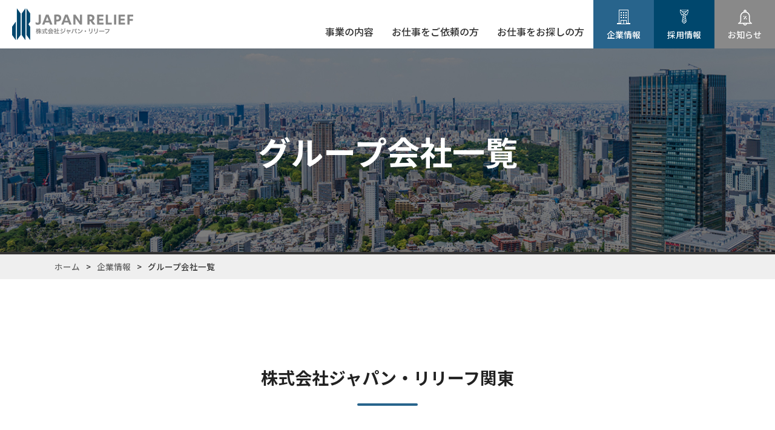

--- FILE ---
content_type: text/html; charset=utf-8
request_url: https://www.japan-relief.co.jp/corporate/group.html
body_size: 36343
content:
<!DOCTYPE html>
<html lang="ja-JP">
<head id="Head"><meta http-equiv="Content-Type" content="text/html; charset=UTF-8" /><meta id="MetaDescription" name="DESCRIPTION" content="株式会社ジャパン・リリーフ" /><meta id="MetaKeywords" name="KEYWORDS" content="株式会社ジャパン・リリーフ" /><style id="StylePlaceholder" type="text/css"></style><link id="_Portals__default_" rel="stylesheet" type="text/css" href="/Portals/_default/default.css" /><link id="_Portals__default__nice-select_" rel="stylesheet" type="text/css" href="/js/changeselect/nice-select.css" /><link id="_Portals_0_Skins_JRK_" rel="stylesheet" type="text/css" href="/Portals/0/Skins/JRK/skin.css" /><link id="_Portals__default_Containers_infoCMS_" rel="stylesheet" type="text/css" href="/Portals/_default/Containers/infoCMS/container.css" /><link id="_Portals__default_Containers_ZERO_" rel="stylesheet" type="text/css" href="/Portals/_default/Containers/ZERO/container.css" /><link id="_Portals_0_" rel="stylesheet" type="text/css" href="/Portals/0/portal.css" /><script src="/js/tools/jquery-1.11.2.min.js" type="text/javascript"></script><script src="/js/tools/jquery.cookie.js" type="text/javascript"></script><link rel="SHORTCUT ICON" href="/Portals/0/favicon.ico" /><title>
	グループ会社一覧｜株式会社ジャパン・リリーフ
</title><!-- Google Tag Manager --> 
<script>(function(w,d,s,l,i){w[l]=w[l]||[];w[l].push({'gtm.start':
new Date().getTime(),event:'gtm.js'});var f=d.getElementsByTagName(s)[0],
j=d.createElement(s),dl=l!='dataLayer'?'&l='+l:'';j.async=true;j.src=
'https://www.googletagmanager.com/gtm.js?id='+i+dl;f.parentNode.insertBefore(j,f);
})(window,document,'script','dataLayer','GTM-KV6PCMP');</script>
<!-- End Google Tag Manager -->


<!-- Google Tag Manager (noscript) --> 
<noscript><iframe src="https://www.googletagmanager.com/ns.html?id=GTM-KV6PCMP"
height="0" width="0" style="display:none;visibility:hidden"></iframe></noscript>
<!-- End Google Tag Manager (noscript) -->
<meta name="google-site-verification" content="6A39QSJzY7WSG-4POtVbnff7zP0ay4_8GJIc-IC3bjA" /></head>
<body id="Body" class="_JRK _1Column pcMode pcView"><meta name="google-site-verification" content="6A39QSJzY7WSG-4POtVbnff7zP0ay4_8GJIc-IC3bjA" />
    <noscript><div class="lblNoScript"><span id="lblNoScript" class="NormalRed">本システムでは、JavaScriptを利用しています。JavaScriptを有効に設定してからご利用ください。</span></div></noscript> 
    <form method="post" action="/corporate/group.html" onkeypress="javascript:return WebForm_FireDefaultButton(event, 'btnDummyDefault')" id="Form" enctype="multipart/form-data" style="height: 100%;">
<div class="aspNetHidden">
<input type="hidden" name="__EVENTTARGET" id="__EVENTTARGET" value="" />
<input type="hidden" name="__EVENTARGUMENT" id="__EVENTARGUMENT" value="" />
<input type="hidden" name="__VIEWSTATE" id="__VIEWSTATE" value="/[base64]/[base64]/[base64]/[base64]/[base64]/[base64]/ljLroip3mtaY0LTktMjUgPGJyIGNsYXNzPSJzcEFyZWEiIC8+DQogICAgICAgICAgICDoip3mtabjgrnjgq/[base64]/[base64]/[base64]/ls7bljLrnpo/[base64]/[base64]/[base64]/[base64]/[base64]/[base64]//8tvkrE6UPt5zjFA=" />
</div>

<script type="text/javascript">
//<![CDATA[
var theForm = document.forms['Form'];
if (!theForm) {
    theForm = document.Form;
}
function __doPostBack(eventTarget, eventArgument) {
    if (!theForm.onsubmit || (theForm.onsubmit() != false)) {
        theForm.__EVENTTARGET.value = eventTarget;
        theForm.__EVENTARGUMENT.value = eventArgument;
        theForm.submit();
    }
}
//]]>
</script>


<script src="/WebResource.axd?d=HACbP2ms3mURq8yQahZ94NftDxGkrTrEso8YhCnpCghR5jOkYRpEVMaG-D1thcxQFKdga4NLhpsbdCG30&amp;t=638568928745067788" type="text/javascript"></script>


<script src="/js/dnncore.js" type="text/javascript"></script>
<script src="/js/infocms.js" type="text/javascript"></script>
<script src="/js/changeselect/jquery.nice-select.js" type="text/javascript"></script>
<script src="/ScriptResource.axd?d=1sz3LfkPp5XdwXAKZrVqS7iXlYbkTjt2OpgZ_LiI0M6W6Zp0l1PM0bTtjcpwpKn4ke3ZdcNC1DXu7qfpWNpxwNA9Dgz5Kn0sS5Fd21K9OWtzGKSboejMJxr0A-weAZBQl9n1tz2I3LxGpdIFBsseI1lVufI1&amp;t=ffffffffc820c398" type="text/javascript"></script>
<script src="/ScriptResource.axd?d=lf8r7OHBoje33IWvh2REfbWIVmzXrpxmZ1KazVRrlJ_BJnLl_EyoiC-6QUfG9mWgZ6CZP7UeUevNcTTIKvpBakNZJGRYTrdQmIz3kuUNVdjppuewMHISK8IX_azZwQqA7JwlCE9mNIUM9Q1lhG_jX9Z27PigFRIcZXTL3w2&amp;t=ffffffffc820c398" type="text/javascript"></script>
<script src="/WebResource.axd?d=iJnbO55R6xYCjOXAFCClzyI6ja25mlmJoT6n5EPQaEbP0IWDVAdjAPVURzYqkI7_tTxBDggErWz_i1NG0&amp;t=638568928745067788" type="text/javascript"></script>
        <input type="submit" name="btnDummyDefault" value="" onclick="return false;" id="btnDummyDefault" style="display:none;" />
        
        
<script>jQuery.noConflict();</script>
<script src="/Portals/0/js/smoothScroll/smoothScroll.js"></script>
<script src="/Portals/0/js/toTop/toTop.js"></script>
<script src="/Portals/0/js/placeholder/placeholder.js"></script>
<script src="/Portals/0/js/fontsize/fontsize.js"></script>
<script src="/Portals/0/js/megaMenu/megaMenu.js"></script>
<script src="/Portals/0/js/headFix/headFix.js"></script>
<script src="/Portals/0/js/burger/burger.js"></script>
<link rel="stylesheet" type="text/css" href="/Portals/0/js/burger/burger.css">
<script src="/Portals/0/js/spTel/spTel.js"></script>
<script src="/Portals/0/js/matchHeight/jquery.matchHeight.js"></script>
<link rel="stylesheet" type="text/css" href="/Portals/0/js/lightcase/lightcase.css">
<script src="/Portals/0/js/lightcase/lightcase.js"></script>
<script src="/Portals/0/js/common.js"></script>
<link href="https://fonts.googleapis.com/css2?family=Noto+Sans+JP:wght@300&display=swap" rel="stylesheet">

<div id="skin">
	<div id="blockskip"><a href="#main">本文へ</a>
</div>
	<header id="header">
		<div class="inner">
			<div class="headTop">
				<div class="logo"><a id="dnn_dnnLOGO_hypLogo" title="株式会社ジャパン・リリーフ" href="/"><img id="dnn_dnnLOGO_imgLogo" src="/Portals/0/images/common/img_logo.png" alt="株式会社ジャパン・リリーフ" style="border-width:0px;" /></a></div>
			</div>
			<div class="headBottom">
				<nav id="gNav"><!-- SEOMenuStart --><div id="SEOMENUV2" class="tokenMenu">
<ul>
<li class="Tab36 parentItem"><a id="SEOMENUV2_Tab36"  class="parentLink" href="/" >ホーム</a><ul>
<li class="Tab112"><a id="SEOMENUV2_Tab112"  href="#" >事業の内容</a><ul>
<li class="Tab78"><a id="SEOMENUV2_Tab78"  href="/pickup/service.html" >送迎サービス</a><ul>
<li class="Tab113"><a id="SEOMENUV2_Tab113"  href="/pickup/merit.html" >ジャパン・リリーフの送迎サービスの特徴</a></li>
</ul>
</li>
<li class="Tab82"><a id="SEOMENUV2_Tab82"  href="/temp/service.html" >人材⁺サービス</a></li>
</ul>
</li>
<li class="Tab110"><a id="SEOMENUV2_Tab110"  href="/offer/" >お仕事をご依頼の方</a><ul>
<li class="Tab102"><a id="SEOMENUV2_Tab102"  href="/offer/pickup.html" >送迎サービスのご依頼・ご相談</a></li>
<li class="Tab111"><a id="SEOMENUV2_Tab111"  href="/offer/temp_staff.html" >人材⁺サービスのご依頼・ご相談</a></li>
</ul>
</li>
<li class="Tab94"><a id="SEOMENUV2_Tab94"  href="/job_search/" >お仕事をお探しの方</a><ul>
<li class="Tab95"><a id="SEOMENUV2_Tab95"  href="/job_search/pickup_driver.html" >送迎の運転サービス士</a></li>
<li class="Tab96"><a id="SEOMENUV2_Tab96"  href="/job_search/temp_staff.html" >人材派遣・人材紹介</a></li>
<li class="Tab107"><a id="SEOMENUV2_Tab107"  href="/job_search/driver.html" >物流ドライバー派遣</a></li>
</ul>
</li>
<li class="Tab88 parentItem"><a id="SEOMENUV2_Tab88"  class="parentLink" href="/corporate/" >企業情報</a><ul>
<li class="Tab89"><a id="SEOMENUV2_Tab89"  href="/corporate/overview.html" >会社概要</a></li>
<li class="Tab90 currentItem"><a id="SEOMENUV2_Tab90"  class="currentLink" href="/corporate/group.html" >グループ会社一覧</a></li>
<li class="Tab91"><a id="SEOMENUV2_Tab91"  href="/corporate/office.html" >事業所一覧</a></li>
</ul>
</li>
<li class="Tab93"><a id="SEOMENUV2_Tab93"  href="/recruit/" >採用情報</a></li>
<li class="Tab75"><a id="SEOMENUV2_Tab75"  href="/news/" >お知らせ</a></li>
<li class="Tab97"><a id="SEOMENUV2_Tab97"  href="/support/form.html" >お問い合わせ</a></li>
<li class="Tab98"><a id="SEOMENUV2_Tab98"  href="/privacy/" >個人情報保護方針</a><ul>
<li class="Tab115"><a id="SEOMENUV2_Tab115"  href="/privacy/tabid115.html" >お問い合わせにおける個人情報のご提供に関する同意について</a></li>
<li class="Tab114"><a id="SEOMENUV2_Tab114"  href="/privacy/tabid114.html" >採用応募における個人情報ご提供に関する同意について</a></li>
</ul>
</li>
<li class="Tab99"><a id="SEOMENUV2_Tab99"  href="/sitemap/" >サイトマップ</a></li>
</ul>
</li>
</ul>

</div><!-- SEOMenuEnd -->
</nav>
				<div id="dnn_HeadNavPane" class="HeadNavPane DNNEmptyPane"></div>
			</div>
		</div>
	</header>
	<div id="main">
		<div class="pageTitleWrap">
			<header id="dnn_PagetitlePane" class="PagetitlePane">
<div class="ic-moduleheader"></div>
<section class="ic-modulecontent icmd-zero">
    <div class="icmd-actionbutton"></div>
    <div id="dnn_ctr449_ContentPane"><!-- Start_Module_449 --><div id="dnn_ctr449_ModuleContent">
	
<div class="pageTitleArea">
<h1>グループ会社一覧</h1>
<div class="pagetitleImg"><img src="/Portals/0/images/company/bg_h1.jpg" alt="タイトル背景画像" /></div>
</div>


<!-- End_Module_449 -->
</div></div>
</section>

</header>
		</div>
		<div class="breadcrumb">
			<div class="inner"><span id="dnn_dnnBREADCRUMB_lblBreadCrumb"><a href="/" class="breadcrumbItem">ホーム</a><span>></span><a href="/corporate/" class="breadcrumbItem">企業情報</a><span>></span><span class="breadcrumbItem">グループ会社一覧</span></span>
</div>
		</div>
		<div class="contentMiddle">
			<div class="inner">
				<main class="mainArea">
					<div id="dnn_ContentPane" class="ContentPane">
<div class="ic-moduleheader"></div>
<section class="ic-modulecontent icmd-zero">
    <div class="icmd-actionbutton"></div>
    <div id="dnn_ctr437_ContentPane"><!-- Start_Module_437 --><div id="dnn_ctr437_ModuleContent">
	
<div class="groupCompany">
<h2>株式会社ジャパン・リリーフ関東</h2>
<div class="layoutItem col2">
<div>
<iframe src="https://www.google.com/maps/embed?pb=!1m18!1m12!1m3!1d3242.501184367806!2d139.74377761557142!3d35.64002173020393!2m3!1f0!2f0!3f0!3m2!1i1024!2i768!4f13.1!3m3!1m2!1s0x60188a4ceabffff9%3A0xaa2e9fa3d200ab77!2z44ix44K444Oj44OR44Oz772l44Oq44Oq44O844OV!5e0!3m2!1sja!2sjp!4v1616121382376!5m2!1sja!2sjp" width="600" height="450" style="border:0;" loading="lazy"></iframe>
</div>
<div>
<table class="tableBasic full">
    <tbody>
        <tr>
            <th class="fixed">社名</th>
            <td>株式会社<br class="spArea" />
            ジャパン・リリーフ関東</td>
        </tr>
        <tr>
            <th>代表者</th>
            <td>代表取締役社長　橋本 健生</td>
        </tr>
        <tr>
            <th>営業内容</th>
            <td>送迎事業（自家用自動車運行管理業）</td>
        </tr>
        <tr>
            <th>資本金</th>
            <td>20,000,000円</td>
        </tr>
        <tr>
            <th>所在地</th>
            <td>〒108-0023 <br class="spArea" />
            東京都港区芝浦4-9-25 <br class="spArea" />
            芝浦スクエアビル12F </td>
            <!--<td>〒108-0023 <br class="spArea">東京都港区芝浦4-9-25 <br class="spArea">芝浦スクエアビル12F </td> -->
        </tr>
        <tr>
            <th>電話番号</th>
            <td>03-5427-7659（代表）</td>
        </tr>
        <tr>
            <th>ＦＡＸ</th>
            <td>03-5427-7661</td>
        </tr>
        <tr>
            <th>主要取引先</th>
            <td>一般企業　病院　教育関係　<br class="spArea" />
            介護保健施設　官公庁</td>
        </tr>
    </tbody>
</table>
<p class="alignRight"><a href="/corporate/office.html" class="linkBtn">事業所一覧</a></p>
</div>
</div>
<h2>株式会社ジャパン・リリーフ関西</h2>
<div class="layoutItem col2">
<div>
<iframe src="https://www.google.com/maps/embed?pb=!1m18!1m12!1m3!1d3280.2048022428667!2d135.48404701555202!3d34.70001399076211!2m3!1f0!2f0!3f0!3m2!1i1024!2i768!4f13.1!3m3!1m2!1s0x6000e66222bfffff%3A0x7f59614bdfe80f96!2z5qCq5byP5Lya56S-IOOCuOODo-ODkeODs-ODu-ODquODquODvOODlemWouilvw!5e0!3m2!1sja!2sjp!4v1610968129645!5m2!1sja!2sjp" frameborder="0" style="border:0;" aria-hidden="false" tabindex="0"></iframe>
</div>
<div>
<table class="tableBasic full">
    <tbody>
        <tr>
            <th class="fixed">社名</th>
            <td>株式会社<span class="spArea"></span>ジャパン・リリーフ関西</td>
        </tr>
        <tr>
            <th>代表者</th>
            <td>代表取締役社長　橋本 健生</td>
        </tr>
        <tr>
            <th>営業内容</th>
            <td>送迎事業（自家用自動車運行管理業）</td>
        </tr>
        <tr>
            <th>資本金</th>
            <td>20,000,000円</td>
        </tr>
        <tr>
            <th>所在地</th>
            <td>〒553-0003 <span class="spArea"></span>大阪府大阪市福島区福島 <span class="spArea"></span>７丁目20-1 JMFビル大阪福島02 8F </td>
        </tr>
        <tr>
            <th>電話番号</th>
            <td>06-6458-7680（代表）</td>
        </tr>
        <tr>
            <th>ＦＡＸ</th>
            <td>06-6458-7671</td>
        </tr>
        <tr>
            <th>主要取引先</th>
            <td>病院　教育関係　<span class="spArea"></span>介護保健施設　官公庁</td>
        </tr>
    </tbody>
</table>
<p class="alignRight"><a href="/corporate/office.html#pickup-kansai" class="linkBtn">事業所一覧</a></p>
</div>
</div>
<h2>&nbsp;株式会社Ａリリーフ</h2>
<div class="layoutItem col2">
<div>
<iframe src="https://www.google.com/maps/embed?pb=!1m18!1m12!1m3!1d3242.503419709843!2d139.7437798155698!3d35.639966639840594!2m3!1f0!2f0!3f0!3m2!1i1024!2i768!4f13.1!3m3!1m2!1s0x60188a4cc0247f77%3A0x902af6badd472a33!2z44CSMTA4LTAwMjMg5p2x5Lqs6YO95riv5Yy66Iqd5rWm77yU5LiB55uu77yZ4oiS77yS77yVIOiKnea1puOCueOCr-OCqOOCouODk-ODqyAxMkY!5e0!3m2!1sja!2sjp!4v1610968344081!5m2!1sja!2sjp" frameborder="0" style="border:0;" aria-hidden="false" tabindex="0"></iframe>
</div>
<div>
<table class="tableBasic full">
    <tbody>
        <tr>
            <th class="fixed">社名</th>
            <td>株式会社Ａリリーフ</td>
        </tr>
        <tr>
            <th>代表者</th>
            <td>代表取締役社長　橋本 健生</td>
            <!-- <td>代表取締役社長　野村 俊司</td> -->
        </tr>
        <tr>
            <th>営業内容</th>
            <td>空港関連人材サービス事業</td>
        </tr>
        <tr>
            <th>資本金</th>
            <td>35,000,000円</td>
        </tr>
        <tr>
            <th>所在地</th>
            <td>〒108-0023 <br class="spArea" />
            東京都港区芝浦 4-9-25 <br class="spArea" />
            芝浦スクエアビル 12F </td>
        </tr>
        <tr>
            <th>電話番号</th>
            <td>03-6809-6222</td>
        </tr>
        <tr>
            <th>ＦＡＸ</th>
            <td>03-5427-7654</td>
        </tr>
        <tr>
            <th>事業許可</th>
            <td>労働者派遣事業<br class="spArea" />
            (派 13-308399)、<br class="spArea" />
            有料職業紹介事業<br class="spArea" />
            (13- ユ -308867) </td>
        </tr>
    </tbody>
</table>
<p class="alignRight"><a href="/corporate/office.html#other" class="linkBtn">事業所一覧</a></p>
</div>
</div>
</div>


<!-- End_Module_437 -->
</div></div>
</section>

</div>
				</main>
			</div>
		</div>
		<div class="contentBottom">
			<div id="dnn_ContentWidePane" class="ContentWidePane DNNEmptyPane"></div>
		</div>
	</div>
	<footer id="footer">
		<div class="footer">
			<div class="inner">
				<p class="pagetop"><a href="#Body">ページトップへ</a>
</p>
				<div class="footTop">
					<div id="dnn_FootLeftPane" class="FootLeftPane">
<div class="ic-moduleheader"></div>
<section class="ic-modulecontent icmd-zero">
    <div class="icmd-actionbutton"></div>
    <div id="dnn_ctr416_ContentPane"><!-- Start_Module_416 --><div id="dnn_ctr416_ModuleContent">
	
<div class="footerLogo">
<div class="ico"><a href="/"><img src="/Portals/0/images/common/img_footer_logo.png" alt="JAPAN RELIEF" /></a></div>
<div class="txt">
<p class="txtLarge">株式会社ジャパン・リリーフ</p>
<p>〒108-0023&nbsp;東京都港区芝浦4-9-25<br />
芝浦スクエアビル12F</p>
<p>TEL: 03-5427-7650　/　FAX: 03-5427-7654</p>
</div>
</div>


<!-- End_Module_416 -->
</div></div>
</section>

</div>
					<div id="dnn_FootRightPane" class="FootRightPane">
<div class="ic-moduleheader"></div>
<section class="ic-modulecontent icmd-zero">
    <div class="icmd-actionbutton"></div>
    <div id="dnn_ctr461_ContentPane"><!-- Start_Module_461 --><div id="dnn_ctr461_ModuleContent">
	
<ul class="ulList_horizon icmdtp-sitemapItem fNav">
    <li><a href="/corporate/">企業情報</a>
    <ul>
        <li><a href="/corporate/overview.html">会社概要</a></li>
        <li><a href="/corporate/group.html">グループ会社一覧</a></li>
        <li><a href="/corporate/office.html">事業所一覧</a></li>
        <p class="Tab93">&nbsp;</p>
    </ul>
    </li>
    <li><a>事業の内容</a>
    <ul>
        <li><a href="/pickup/service.html">送迎サービス</a></li>
        <li><a href="/temp/service.html">人材⁺サービス</a></li>
    </ul>
    </li>
    <li><a href="/offer/">お仕事をご依頼の方</a>
    <ul>
        <li><a href="/offer/pickup.html">送迎サービスのご依頼・ご相談</a></li>
        <li><a href="/offer/temp_staff.html">人材⁺サービスのご依頼・ご相談</a></li>
    </ul>
    </li>
    <li><a href="/job_search/">お仕事をお探しの方</a>
    <ul>
        <li><a href="/job_search/pickup_driver.html">送迎の運転サービス士</a></li>
        <li><a href="/job_search/temp_staff.html">人材派遣・人材紹介</a></li>
        <li><a href="/job_search/driver.html">物流ドライバー派遣</a></li>
    </ul>
    		
    <p class="Tab93"><a href="/recruit/">採用情報</a></p>
    </li>
</ul>


<!-- End_Module_461 -->
</div></div>
</section>

</div>
				</div>
			</div>
		</div>
		<div class="footBottom">
			<div class="inner">
				<div id="dnn_FootBottomPane" class="FootBottomPane">
<div id="dnn_ctr511_ContentPane" class="Admin_NoTitle containerContents"><!-- Start_Module_511 --><div id="dnn_ctr511_ModuleContent">
	



<!-- End_Module_511 -->
</div><!--
<script type="text/javascript">
var infobot_key = 'QAI_1ab825a4cd70fcc82dd198cd0dc3f3ad_KEY';
</script>
<script src="https://bot2.q-ai.jp/japanrelief/js.php" type="text/javascript" charset="utf-8"></script>
--></div>



<div class="ic-moduleheader"></div>
<section class="ic-modulecontent icmd-zero">
    <div class="icmd-actionbutton"></div>
    <div id="dnn_ctr417_ContentPane"><!-- Start_Module_417 --><div id="dnn_ctr417_ModuleContent">
	
<ul class="fLink">
    <li><a href="/support/form.html">お問い合わせ</a></li>
    <li><a href="/privacy/">個人情報保護方針</a></li>
    <li><a href="/sitemap/">サイトマップ</a></li>
</ul>


<!-- End_Module_417 -->
</div></div>
</section>

</div>
				<p class="copyright"><span id="dnn_dnnCOPYRIGHT_lblCopyright" class="txtCopyright">©Japan Relief Co.,Ltd. All Rights Reserved.</span>
</p>
			</div>
		</div>
	</footer>
</div>


        <input name="ScrollTop" type="hidden" id="ScrollTop" />
        <input name="__dnnVariable" type="hidden" id="__dnnVariable" />
    
<div class="aspNetHidden">

	<input type="hidden" name="__VIEWSTATEGENERATOR" id="__VIEWSTATEGENERATOR" value="CA0B0334" />
</div>

<script type="text/javascript">
//<![CDATA[
WebForm_AutoFocus('btnDummyDefault');//]]>
</script>
</form>
<!-- 345646102B6E121D6EA7DB5DFE92AF20D69A0EBD9AC49BE4AF273AC623D53C89 -->
<meta name="google-site-verification" content="6A39QSJzY7WSG-4POtVbnff7zP0ay4_8GJIc-IC3bjA" /></body>
</html>


--- FILE ---
content_type: text/css
request_url: https://www.japan-relief.co.jp/Portals/0/Skins/JRK/skin.css
body_size: 652
content:
@charset "utf-8";

@import "/Portals/0/Skins/skinCmn.css";


/* ===========================================================
 gNav
=========================================================== */
.tokenMenu ul li.Tab36{display:block;}
.tokenMenu ul li.Tab36 > a{display:none;}
.tokenMenu ul ul li.Tab112,
.tokenMenu ul ul li.Tab94,
.tokenMenu ul ul li.Tab110,
.tokenMenu ul ul li.Tab88,
.tokenMenu ul ul li.Tab93,
.tokenMenu ul ul li.Tab75{display:block;}
/*.tokenMenu ul li ul li a{display:block;color:#333;}
.tokenMenu ul li ul li a:hover{text-decoration:none;}*/
/*2 */
/*.tokenMenu > ul > li.Tab100 > ul{display:flex;}
.tokenMenu > ul > li > ul > li > a{position:relative;min-width:130px;height:80px;padding:20px 0 10px 0;font-size:114.2%;text-align:center;}*/

/*.pcMode .tokenMenu ul ul li > a:after{content:"";display:block;color:#999;font-family:"Century Gothic","sans-serif";font-size:10px;}
.tokenMenu > ul > li > ul > li.Tab88 > a:after{content:"About TAKEBE";}
.tokenMenu > ul > li > ul > li.Tab78 > a:after{content:"Factory tour";}
.tokenMenu > ul > li > ul > li.Tab98 > a:after{content:"Products";}
.tokenMenu > ul > li > ul > li.Tab82 > a:after{content:"Technology";}
.tokenMenu > ul > li > ul > li.Tab94 > a:after{content:"Equipment";}
.tokenMenu > ul > li > ul > li.Tab110 > a:after{content:"Career";}
.pcMode .tokenMenu > ul > li > ul > li:hover > a:after{color:#969cba;}*/

/*3*/
/*.tokenMenu ul > li > ul > li > ul{opacity:0;height:0;transition:opacity 0.3s;}
.tokenMenu ul > li > ul > li > ul{position:absolute;width:200px;}
.pcMode .tokenMenu > ul > li > ul > li:hover > ul{opacity:1;height: auto;}
.tokenMenu ul > li > ul > li:hover > ul > li{display:block;}
.tokenMenu ul > li > ul > li > ul > li a{margin-bottom:1px;padding:1em 1.5em;background-color:#efefef;}
.tokenMenu ul > li > ul > li > ul > li a:hover,
.tokenMenu ul > li > ul > li > ul > li a.parentLink,
.tokenMenu ul > li > ul > li > ul > li a.currentLink{background-color:#243475;color:#fff;}
*/
/*4*/
/*.tokenMenu ul > li > ul > li > ul > li ul{display:none;}*/

/* headLink
------------------------- */
.tokenMenu ul ul li.Tab88 > a{background:rgba(40,100,140,1);}
.tokenMenu ul ul li.Tab93 > a{background:rgba(0,71,109,1);}
.tokenMenu ul ul li.Tab75 > a{background:rgba(137,137,137,1);}

.tokenMenu ul ul li.Tab88 > a,
.tokenMenu ul ul li.Tab93 > a,
.tokenMenu ul ul li.Tab75 > a{display:block;position:relative;width:100px;height:80px;padding:10px 4px;padding-top:46px;color:#fff;font-size:87.5%;text-align:center;transition:all 0.4s;}

.tokenMenu ul ul li.Tab88 > a:hover{background:rgba(40,100,140,0.7);text-decoration:none;}
.tokenMenu ul ul li.Tab93 > a:hover{background:rgba(0,71,109,0.7);text-decoration:none;}
.tokenMenu ul ul li.Tab75 > a:hover{background:rgba(137,137,137,0.7);text-decoration:none;}

.tokenMenu ul ul li.Tab88 > a:before,
.tokenMenu ul ul li.Tab93 > a:before,
.tokenMenu ul ul li.Tab75 > a:before{content:"";position:absolute;top:16px;right:0;left:0;width:100%;height:26px;margin:auto;background-repeat:no-repeat;background-position:top center;}

.tokenMenu ul ul li.Tab88 > a:before{background-image:url(/Portals/0/images/common/ico_header_office.png);}
.tokenMenu ul ul li.Tab93 > a:before{background-image:url(/Portals/0/images/common/ico_header_recurit.png);}
.tokenMenu ul ul li.Tab75 > a:before{background-image:url(/Portals/0/images/common/ico_header_news.png);}



--- FILE ---
content_type: text/css
request_url: https://www.japan-relief.co.jp/Portals/0/portal.css
body_size: -142
content:
@charset "utf-8";
._Index h2{font-size:200%;}
._Index .contentBottom{display:none;}






--- FILE ---
content_type: text/css
request_url: https://www.japan-relief.co.jp/Portals/0/Skins/skinCmn.css
body_size: 2116
content:
@charset "utf-8";

@import "/Portals/0/css/base.css";
@import "/Portals/0/css/contents.css";
@import url("https://fonts.googleapis.com/css?family=Noto+Sans+JP:400,500,700&display=swap&subset=japanese");

/* ===========================================================
 html
=========================================================== */

/* size settings */
html,
body{min-width:1040px;}

/* font settings */
html,
body{color:#333;font-size:16px;line-height:1.6;}
body{font-family:"Noto Sans JP","Noto Sans CJK JP","Noto Sans","NotoSansCJKjp-Jxck","Meiryo","Verdana","ヒラギノ角ゴ Pro W3","Hiragino Kaku Gothic Pro","Osaka","ＭＳ Ｐゴシック","sans-serif";font-weight:500;}

/* pc/sp settings */
.pcArea{display:block;}
.spArea{display:none;}


/* ===========================================================
 skin
=========================================================== */
#blockskip{display:none;}
.inner{width:1100px;margin:0 auto;}
.DNNEmptyPane{margin:0 !important;padding:0 !important;}

/* ===========================================================
 headBody
=========================================================== */
header{margin:0;padding:0;}
#header{background-color:rgba(255,255,255,0.8);}
#header > .inner{display:flex;width:100%;min-width:1100px;}
#header .inner:after{content:"";display:block;clear:both;}
#header .headTop{float:left;width:200px;padding:14px 0 0 20px;}
#header .headBottom{display:flex;float:right;width:calc(100% - 200px);align-items:flex-end;justify-content:flex-end;}

/* logo */
.logo{margin:0;padding:0;}
.logo a{display:block;}


/* ===========================================================
 gNav
=========================================================== */
#gNav{width:100%;min-width:500px;max-width:1000px;margin:0;padding:0;}
#gNav:after{content:"";display:block;clear:both;}

.tokenMenu ul{margin:0;padding:0;}
.tokenMenu ul:after{content:"";display:block;clear:both;}
.tokenMenu li{display:none;list-style-type:none;margin:0;padding:0;}
.tokenMenu ul li ul li a{display:block;position:relative;color:#333;}
.tokenMenu ul li ul li:hover > a,
.tokenMenu ul li ul li > a:hover{text-decoration:none;background:#00476d;}
.tokenMenu > ul > li > ul{display:flex;justify-content:flex-end;align-items:flex-end;}
.tokenMenu > ul > li > ul > li > a{position:relative;/*min-width:130px;*/height:60px;padding:20px 15px 10px;font-size:100%;text-align:center;}
.tokenMenu > ul > li > ul > li{position:relative;margin-right:0;min-width:100px;}
.pcMode .tokenMenu > ul > li > ul > li:hover > a{color:#fff;}

/*3*/
.pcMode .tokenMenu ul > li > ul > li > ul{opacity:0;height:0;transition:opacity 0.3s;}
.pcMode .tokenMenu ul > li > ul > li > ul{position:absolute;width:250px;left:-50px;}
.pcMode .tokenMenu > ul > li > ul > li:hover > ul{opacity:1;height:auto;}
.pcMode .tokenMenu > ul > li > ul > li:hover > ul:before{content:"";position:absolute;top:-10px;left:100px;margin-left:-15px;border:5px solid transparent;border-bottom:5px solid #efefef;}
.pcMode .tokenMenu ul > li > ul > li:hover > ul > li{display:block;}
.tokenMenu ul > li > ul > li > ul > li a{margin-bottom:1px;padding:1em 1.5em;background-color:#efefef;}
.tokenMenu ul > li > ul > li > ul > li a:hover,
.tokenMenu ul > li > ul > li > ul > li a.parentLink,
.tokenMenu ul > li > ul > li > ul > li a.currentLink{background-color:#00476d;color:#fff;}
/*4*/
.pcMode .tokenMenu ul > li > ul > li > ul > li{position:relative;}
.pcMode .tokenMenu ul > li > ul > li > ul > li > ul{display:none;display:block !important;opacity:1;position:absolute;top:0;right:inherit;bottom:inherit;left:100%;height:auto;padding:0 1px;}
.pcMode .tokenMenu > ul > li > ul > li > ul > li:hover > a{color:#fff;}
.pcMode .tokenMenu > ul > li > ul > li > ul > li:hover > ul{display:block;opacity:1;height:auto;}

/*5*/
.tokenMenu ul > li > ul > li > ul > li > ul > li > ul{display:none;}

/* ===========================================================
 content
=========================================================== */
.breadcrumb{margin:0 auto;padding:10px 0;background-color:#efefef;font-size:85%;}
._Recruit .breadcrumb{margin-bottom:0;background-color:#fff5b2;}
.breadcrumb a{color:#666;text-decoration:none;}
.breadcrumb a:hover{color:#333;}


/* ===========================================================
 footBody
=========================================================== */
footer{margin:0;padding:0;}
#footer{position:relative;padding-top:30px;border-top:1px solid #ddd;}
/*.pagetop{position:relative;background-color:#000;}
.pagetop{top:auto;bottom:0;z-index:10;width:100%;height:50px;margin:0;padding:0;}

.pagetop.fix{top:0;bottom:auto;}*/


.pagetop{display:block;position:absolute;right:30px;bottom:20px;z-index:10;margin:auto;padding:0;}
.pagetop a{display:block;position:relative;/*color:#fff;filter:drop-shadow(0px 4px 8px rgba(0,0,0,0.7));writing-mode:vertical-rl;*/text-indent:-9999px;}
.pagetop a:before,
.pagetop a:after{content:"";position:absolute;top:40px;right:0;left:0;transform:rotate(90deg);width:83px;height:2px;margin:auto;background:#fff;transition:all 0.25s;}
.pagetop a:hover{text-decoration:none;}
.pagetop a:hover:after{top:15px;}
.pagetop a:after{/*top:-4px;right:-12px;*/transform:rotate(145deg);transition:all 0.25s;}
.pagetop a:hover:before{top:-10px;left:-55px;width:60px;height:60px;}
.pagetop.fix a{bottom:100px;}

.pagetop a:before{content:"";display:block;position:absolute;top:0;left:-50px;width:50px;height:50px;background:rgba(40,100,140,0.5);border-radius:50%;}
.pagetop a:after{content:"";display:block;position:absolute;top:20px;left:-50px;width:8px;height:8px;border-width:3px 0 0 3px;border-color:#fff transparent transparent #fff;border-style:solid;-webkit-transform: rotate(45deg);transform: rotate(45deg);background:none;}



.footer .footTop{display:flex;margin-bottom:40px;padding-top:62px;width:100%;justify-content:space-between;}
.footTop .FootLeftPane{min-width:200px;width:25%;padding-left:20px}
.footTop .FootRightPane{display:flex;float:right;min-width:800px;width:calc(100% - 300px);align-items:flex-start;justify-content:flex-end;}
.footMiddle .inner{padding-bottom:62px;}

.footer > .inner,
.footBottom > .inner{display:flex;width:90%;min-width:1100px;}
.footer > .inner:after,
.footBottom .inner:after{content:"";display:block;clear:both;}
.footBottom .FootBottomPane{float:left;width:700px;padding:14px 0 0 20px;}
.footBottom .copyright{display:flex;float:right;width:calc(100% - 700px);align-items:flex-end;justify-content:flex-end;}

@media screen and (max-width: 1500px) {
.footer > .inner,
.footBottom > .inner{width:95%;}
}
@media screen and (max-width: 1100px) {
.footer > .inner,
.footBottom > .inner{width:100%;}
}

.footBottom{padding:30px 0 50px;}


/*------------------------------------------------------------
 Copyright
-------------------------------------------------------------*/
.copyright{padding-top:10px;padding-bottom:10px;font-size:87.5%;}


/* ===========================================================
 css for each skin
=========================================================== */
.topBottom{background-color:rgba(0,0,0,0.8);color:#fff;}
/*._1Column div#main{padding-bottom:60px;}*/
._1Column .contentMiddle{margin-top:60px;}
._1Column .contentBottom{padding-top:120px;}
.contentTop{position:relative;}
._Index .topMiddleBottom{position:absolute;bottom:0;width:100%;}
.adminMode._Index .topMiddleBottom{position:static;}

/* ===========================================================
 css for admin
=========================================================== */

/* css-for-adminModules */
.FileManager_LeftBox{width:200px !important;}
.FileManager_LeftBox img{height:13px !important;}
#dnn_ctr362_ModuleContent table{width:100% !important;}
#dnn_ctr362_ModuleContent table td{text-align:left !important;}

/* 編集ナビ */
.ModuleTitle_MenuContainer > tbody > tr > td,
.ModuleTitle_MenuContainer > tbody > tr > td > table{width:auto;}
.ModuleTitle_MenuContainer > tbody > tr > td:last-child{line-height:1;}
.ModuleTitle_MenuItem{font-size:12px !important;}

/* スマホプレビュー */
.selectBox + .fancybox-wrap,
.selectBox + .fancybox-wrap *{box-sizing:content-box !important;}
.previewMode .fancybox-opened{z-index:99999999 !important;}

/* 承認フロー管理 */
table.ViewManageRole.tableGrid.Settings th[style*="width"]{width:auto!important;}


--- FILE ---
content_type: text/css
request_url: https://www.japan-relief.co.jp/Portals/0/css/contents.css
body_size: 15029
content:
@charset "utf-8";

/*===========================================================
 default
===========================================================*/
p{margin:0;padding:0 0 15px 0;}
a{color:#00476d;text-decoration:none;}
a:hover{color:#00476d;text-decoration:underline;}

h1{color:#222;font-size:250%;text-align:center;}
h2{position:relative;color:#222;font-size:175%;line-height:1.3;text-align:center;margin:3em 0 2.5em;}
h2:before{content:'';position:absolute;bottom:-15px;display:inline-block;width:100px;height:4px;left:50%;-webkit-transform:translateX(-50%);transform:translateX(-50%);background-color:#28648c;border-radius:2px;}
h3{position:relative;padding-bottom:0.75em;color:#222;font-size:150%;line-height:1.3;}
h3:before,
h3:after{content:"";display:block;position:absolute;bottom:0;left:0;height:4px;}
h3:before{z-index:1;width:40px;background-color:#28648c;}
h3:after{width:140px;background-color:#cad7df;}
h4{padding-bottom:0.75em;border-bottom:#ccc solid 1px;color:#222;font-size:137.5%;line-height:1.4;}
h5{position:relative;padding:0 0 0 14px;color:#222;font-size:125%;line-height:1.4;}
h5:before{content:"";display:block;position:absolute;top:0.4em;left:0;width:0;height:0;border:3px solid;border-color:#28648c;}
h6{color:#222;font-size:112.5%;line-height:1.5;}


/*========================================================
 base.css
========================================================*/
hr{height:1px;border:none;background:#999;}
.layoutItem.firstitemlefted > *:first-child{margin-right:3.5%;}

/* --------------------------------------------------
	link
-------------------------------------------------- */
/* txt size
------------------------------ */
.txtXSmall{font-size: 50%;}

/* linkTxt
------------------------------ */
a.linkTxt,
.linkTxt a{color:#000;}
a.linkTxt:hover,
.linkTxt a:hover{position:relative;display:inline-block;color:#00476d;}
a.linkTxt:before,
.linkTxt a:before{content:"";display:block;position:absolute;top:0.3em;left:0;width:8px;height:8px;border-width:3px 3px 0 0;border-color:#00476d #00476d transparent transparent;border-style:solid;-webkit-transform: rotate(45deg);transform: rotate(45deg);background:none;}
/* linkBtn
------------------------------ */
a.linkBtn,
.linkBtn a{position:relative;padding:0.75em 3.5em 0.8em 4.5em;background-color:#00476d;color:#fff;border-radius:3px;}
a.linkBtn:before,
.linkBtn a:before{content:"";display:block;position:absolute;top:1.3em;left:20px;width:8px;height:8px;border-width:3px 3px 0 0;border-color:#fff #fff transparent transparent;border-style:solid;-webkit-transform: rotate(45deg);transform: rotate(45deg);}
/* color */
a.linkBtn.orange,
.linkBtn.orange a{background-color:#f70;}
a.linkBtn.black,
.linkBtn.black a{background-color:#000;}
/* shrink */
a.linkBtn.shrink,
.linkBtn.shrink a{padding:0.5em 1.5em 0.5em 2.3em;}
a.linkBtn.shrink:before,
.linkBtn.shrink a:before{top:1.1em;left:15px;}
/* bulge */
a.linkBtn.bulge,
.linkBtn.bulge a{padding:2em 4.5em 2em 5.5em;}
a.linkBtn.bulge:before,
.linkBtn.bulge a:before{top:45%;}
.linkBtn.layoutItem.full a{display:block;height:100%;}

/* linkInpage
------------------------------ */
a.linkInpage,
.linkInpage a{padding:1em 4.9em;background:none;color:#333;font-weight:bold;text-align:center;}
/*a.linkInpage:before,
.linkInpage a:before{display:inline-block;position:static;width:0;height:0;margin:0 10px 0 0;border-width:5px 5px 0 5px;border-color:#00476d transparent transparent transparent;border-style:solid;background:none;}
*/
a.linkInpage:before,
.linkInpage a:before{display:block;position:absolute;top:50%;left:2em;transform:translateY(-50%);width:0;height:0;margin:0 10px 0 0;border-width:5px 5px 0 5px;border-color:#00476d transparent transparent transparent;border-style:solid;background:none;}
a.linkInpage:before,
.linkInpage a:before{content:"";display:block;position:absolute;top:45%;left:2em;width:8px;height:8px;border-width:0 3px 3px 0;border-color:transparent#00476d #00476d transparent;border-style:solid;-webkit-transform: rotate(45deg);transform: rotate(45deg);}


a.linkInpage:hover,
.linkInpage a:hover{opacity:1;color:#00476d;}
.layoutItem.linkInpage > *{position:relative;}
/* linkInpage + layoutItem */
.layoutItem.linkInpage:not(.inlined) a{padding:1em 2em 1em 3em;justify-content:center;}
.layoutItem.linkInpage:not(.inlined) a:before{left:1.5em;}
.layoutItem.linkInpage > *{margin:0 0 1rem 0;padding:0;border-right:1px solid #999;}
.layoutItem.linkInpage > *:first-child{border-left:1px solid #999;}
.layoutItem.linkInpage.col2 > *:nth-child(2n+1),
.layoutItem.linkInpage.col3 > *:nth-child(3n+1),
.layoutItem.linkInpage.col4 > *:nth-child(4n+1),
.layoutItem.linkInpage.col5 > *:nth-child(5n+1),
.layoutItem.linkInpage.col6 > *:nth-child(6n+1),
.layoutItem.linkInpage.col7 > *:nth-child(7n+1),
.layoutItem.linkInpage.col8 > *:nth-child(8n+1){border-left:1px solid #999;}
.layoutItem.linkInpage.col2 > *{width:50%;}
.layoutItem.linkInpage.col3 > *{width:33.3%;}
.layoutItem.linkInpage.col4 > *{width:25%;}
.layoutItem.linkInpage.col5 > *{width:20%;}
.layoutItem.linkInpage.col6 > *{width:16.6666%;}
.layoutItem.linkInpage.col7 > *{width:14.2857%;}
.layoutItem.linkInpage.col8 > *{width:12.5%;}

/*.layoutItem.linkInpage{justify-content:space-between;}*/
.linkInpage.arwBottom a:before,
.layoutItem.linkInpage.arwBottom a:before{position:absolute;top:auto;bottom:0;left:50%;transform:translateX(-50%);}
.linkInpage.arwBottom a,
.layoutItem.linkInpage.arwBottom a{flex-direction:column;padding:1em;}

/* --------------------------------------------------
	table
-------------------------------------------------- */
.tableBasic > tbody > tr > th{background-color:#ddd;}
.tableBasic,
.tableBasic > tbody > tr > th,
.tableBasic > tbody > tr > td{border-color:#ccc;}
.tableBasic > tbody > tr > th,
.tableBasic > tbody > tr > td{padding:1em;}

.tableBasic.noBordered{border-spacing:4px;border-collapse:separate;}
.tableBasic.noBordered,
.tableBasic.noBordered tr,
.tableBasic.noBordered th,
.tableBasic.noBordered td{border:none;}
.tableBasic.noBordered th{background:#e1f0fa;}
.tableBasic.noBordered td{background:#fafafa;}

/* --------------------------------------------------
	box
-------------------------------------------------- */
/* boxBordered && boxColored
------------------------------ */
.boxBordered{border-color:#ccc;border-radius:5px;}
.boxBordered.blue{border:1px solid #ddd;}
.boxColored.blue{background-color:#e1f0fa;}
.boxBordered.orange{border:1px solid #ffbb7f;}
.boxColored.orange{background-color:#ffe4cc;}
.boxBordered > *:last-child,
.boxColored > *:last-child{padding-bottom:0;}

/* --------------------------------------------------
	txt
-------------------------------------------------- */
/* font-color
------------------------------ */
.colorBlue{color:#00476d;}

/*========================================================
 js
========================================================*/
/* megaMenu
------------------------- */
.megaItem{position:absolute;width:100%;}
.megaMenuOverlay{position:fixed;top:0;left:0;z-index:5;width:100%;background-color:rgba(0,0,0,0.5);}


/*========================================================
 common
========================================================*/
/*.century{font-family:"Century Gothic","sans-serif";}*/


/* headLink
------------------------- */
.headLink{display:flex;}
.headLink > .company > a{background:rgba(40,100,140,1);}
.headLink > .recruit > a{background:rgba(0,71,109,1);}
.headLink > .news > a{background:rgba(137,137,137,1);}
.headLink > div > a{display:block;position:relative;width:100px;height:80px;padding:10px 4px;padding-top:46px;color:#fff;font-size:87.5%;text-align:center;transition:all 0.4s;}
.headLink > div > a:hover{opacity:0.7;text-decoration:none;}
.headLink > div > a:before{content:"";position:absolute;top:16px;right:0;left:0;width:100%;height:26px;margin:auto;background-repeat:no-repeat;background-position:top center;}
.headLink > .company > a:before{background-image:url(/Portals/0/images/common/ico_header_office.png);}
.headLink > .recruit > a:before{background-image:url(/Portals/0/images/common/ico_header_recurit.png);}
.headLink > .news > a:before{background-image:url(/Portals/0/images/common/ico_header_news.png);}

/* footer
------------------------- */
/*------------------------------------------------------------
 footerLogo
-------------------------------------------------------------*/
.footerLogo .ico{margin-bottom:42px;}
.footerLogo .txt p{font-size:87.5%;letter-spacing:2px;}
.footerLogo .txt p.txtLarge{font-weight:700;font-size:100%;letter-spacing:normal;}

/*------------------------------------------------------------
 FootBottomPane
-------------------------------------------------------------*/
.FootBottomPane .alignCenter.layoutItem.inlined div a{position:relative;padding-right:20px;font-size:87.5%;letter-spacing:1px;}
.FootBottomPane .alignCenter.layoutItem.inlined div a:before{content:"";position:absolute;top:0;right:0;bottom:0;width:1px;height:12px;margin:auto;background:#fff;}
.FootBottomPane .alignCenter.layoutItem.inlined div:last-child a:before{background:transparent;}

/* fNav */
/* 1 */
ul.ulList_horizon.icmdtp-sitemapItem.fNav{display:flex;min-width:800px;justify-content:flex-end;-webkit-justify-content:flex-end;}
ul.ulList_horizon.icmdtp-sitemapItem.fNav li{width:180px;padding:0;}
ul.ulList_horizon.icmdtp-sitemapItem.fNav li.Tab77{width:400px;}
ul.ulList_horizon.icmdtp-sitemapItem.fNav li.Tab77 > ul{display:flex;margin-right:40px;justify-content:space-between;}
ul.ulList_horizon.icmdtp-sitemapItem.fNav li a{display:inline-block;margin-right:20px;margin-bottom:1em;padding-bottom:0;font-weight:700;font-size:100%;letter-spacing:1.4px;}
ul.ulList_horizon.icmdtp-sitemapItem.fNav li a:hover{color:#00476d;}
ul.ulList_horizon.icmdtp-sitemapItem.fNav li p{margin-top:2em;}
/* 2 */
ul.ulList_horizon.icmdtp-sitemapItem.fNav li ul{margin-right:20px;}
ul.ulList_horizon.icmdtp-sitemapItem.fNav li ul li{margin-right:10px;border-top:none;}
ul.ulList_horizon.icmdtp-sitemapItem.fNav ul li.Tab93{margin-bottom:30px;}
ul.ulList_horizon.icmdtp-sitemapItem.fNav li ul li a{position:relative;margin-bottom:0.75em;color:rgba(34,34,34,0.8);font-weight:500;font-size:87.5%;letter-spacing:1.4px;}
/*ul.ulList_horizon.icmdtp-sitemapItem.fNav li ul li a:before{content:"";position:absolute;top:11px;left:0;-webkit-transform:rotate(45deg);transform:rotate(45deg);width:6px;height:6px;margin:auto;border-top:1px solid #fff;border-right:1px solid #fff;}*/
/* 3 */
ul.ulList_horizon.icmdtp-sitemapItem.fNav li ul li ul{margin:0 0 15px 0;font-size:100%;}
ul.ulList_horizon.icmdtp-sitemapItem.fNav li ul li ul li{position:relative;width:auto;margin-right:0;margin-left:15px;}
ul.ulList_horizon.icmdtp-sitemapItem.fNav li ul li ul li a:before{content:"";position:absolute;top:12px;left:5px;width:3px;height:3px;border:none;border-radius:50%;background:rgba(255,255,255,0.6);}
ul.ulList_horizon.icmdtp-sitemapItem.fNav li ul li ul li:marker{margin-left:10px;}
/* 4 */
ul.ulList_horizon.icmdtp-sitemapItem.fNav li ul li ul li ul li a{margin-right:0;padding-top:3px;padding-bottom:3px;padding-left:10px;}
ul.ulList_horizon.icmdtp-sitemapItem.fNav li ul li ul li ul li a:before{background:transparent;}


/* fLink */
ul.fLink{display:flex;list-style:none;margin:0;padding:0;justify-content:flex-start;}
ul.fLink a{display:block;position:relative;color:#333;}
ul.fLink li{padding-right:1.8em;font-size:87.5%;}


/* footBottom */
.adressArea{display:flex;margin-bottom:30px;align-items:center;}
.adressArea > *{width:50%;}
.adressArea .layoutItem img{margin-right:15px;}
.adressArea .layoutItem{margin:0;padding:0;}
.adressArea p{margin:0;padding:0;}

/* contents
------------------------- */
/* contentsAnim */
.animItem{position:relative;}

/* pagetitle */
.pageTitleWrap #particles-js{position:absolute;top:0;right:0;left:0;z-index:1;width:100%;height:100%;}
.adminMode .pageTitleWrap #particles-js{z-index:-1;}
.pageTitleWrap{position:relative;background:#333;background-size:auto 100%;}
.PagetitlePane{color:#fff;}
.PagetitlePane h1{margin:0;padding:0;color:#fff;font-size:337.5%;}
.PagetitlePane h1.century{font-size:514%;}

.pageTitleArea{display:flex;overflow:hidden;position:relative;flex-direction:column;height:340px;text-align:center;justify-content:center;align-items:center;}
.pageTitleArea.bulge{height:320px;}
.pageTitleArea > *{position:relative;z-index:2;}
.pageTitleArea .h1{margin:0;padding:0;}
.pageTitleArea  p{font-weight:bold;font-size:214.2%;letter-spacing:0.2em;}
.pageTitleArea .pagetitleImg img{position:relative;left:50%;transform:translateX(-50%);width:100%;min-width:1900px;min-height:320px;}
.pageTitleArea .pagetitleImg{position:absolute;top:0;left:50%;z-index:0;transform:translateX(-50%);width:100%;}


/* パンくず */
.breadcrumb span span:not(.breadcrumbItem){display:inline-block;padding:0 10px;}

/* page内title */
.titleIndex{margin-bottom:60px;text-align:center;}
.titleIndex h2{padding:0;font-size:342%;}
.titleIndex h2.century{margin:2em 0 0;}
.catchTxt{font-size:142.8%;text-align:center;}

/*========================================================
 module
 ========================================================*/
/* news-list-for-Index
------------------------- */
._Index .indexNews {margin:0 auto;padding:0 10%;}
._Index .indexNews .newsHead{display:flex;justify-content:space-between;align-items:center;max-width:640px;margin:60px auto 0;padding:0;}
._Index .indexNews .newsHead h3{margin:0 0 1em;font-size:125%;}
._Index .indexNews .newsHead .linkTxt{margin:0;}
._Index .indexNews .newsHead .linkTxt a{padding-left:1em;border:none;font-size:90%;}
._Index .indexNews .newsHead .linkTxt a:before{left:0;right:auto;}
._Index .indexNews .newsList li{padding:0;border-bottom:1px solid #ccc;}
._Index .indexNews .newsList li>div{display:flex;width:100%;margin:0 auto;padding:1em 1.25em;}


/* news-list
------------------------- */
.newsItem{padding:10px 0 0 0;}
.newsItem .newsList{margin:0;padding:0;word-break:break-all;}
.newsItem .newsList li{display:flex;list-style:none;margin:0;padding:1.5em 0.5em;border-bottom:#ccc dotted 1px;background-position:bottom;align-items:flex-start;}
.newsItem .newsList .newsDate{margin:0 1.5em 0 0;padding:0;color:#666;white-space:nowrap;flex-shrink:0;}
.newsItem .newsList .newsTitle{flex-grow:1;}
.newsItem .newsList .newsTitle a{color:#333;text-decoration:none;}
.newsItem .newsList .newsTitle a:hover{text-decoration:underline;}
.newsItem .newsList li p{margin:0 1em 0 0;padding:0;}

.newsItem .newsBackLink{margin:45px 0 0 0;padding:0;text-align:right;}
.newsItem .newsTitle img[alt="New"]{margin-left:6px;vertical-align:middle;}

.newsItem .newsCategory{position:relative;padding:0;flex-shrink:0;}
.newsItem .newsCategory > span{display:block;width:6em;margin:0 0 3px 0;padding:0;color:#fff;font-size:85.7%;text-align:center;}
.newsItem .newsCategory > span.iv_2.id_2{background-color:#7c2781;}/*お知らせ*/
.newsItem .newsCategory > span.iv_2.id_3{background-color:#277a81;}/*製品情報*/
.newsItem .newsCategory > span.iv_2.id_4{background-color:#815127;}/*採用情報*/

/* news-detail
------------------------- */
.newsItem .newsDetail p.newsDate{float:left;}
.newsItem .newsDetail .newsCategory{float:left;margin-left:10px;}
.newsItem .newsDetail h2.newsTitle{clear:both;}
.newsItem .newsDetail .newsDate img[alt="New"]{margin-left:6px;vertical-align:middle;}


ul.AnnouncementCategory{display:flex;}
ul.AnnouncementCategory li{position:relative;width:25%;margin:0;padding:0 0 0 15px;text-align:center;}
ul.AnnouncementCategory li a{display:block;padding:1em;border-bottom:#000 solid 2px;color:#000;}
ul.AnnouncementCategory li:first-child{padding:0;}
ul.AnnouncementCategory li a:hover,
ul.AnnouncementCategory li a.currentLink{border-bottom-color:#00476d;color:#00476d;}
ul.AnnouncementCategory li a[id*="ctl01_litLink"]{overflow:hidden;white-space:nowrap;/* position: relative; */text-indent:200%;}
._TKB ul.AnnouncementCategory li a[id*="ctl01_litLink"]:after{content:"すべて";display:block;position:absolute;top:50%;left:50%;transform:translate(-50%,-50%);width:3em;text-indent:0;}

/* inquiryform
------------------------- */
.questionnaire-form{width:100%;max-width:100%;margin:0 0 2em;padding:0;border:none;border-spacing:0;border-collapse:collapse;}
.questionnaire-form table{width:100%;}
.questionnaire-form table table{width:auto;}
/**/
.questionnaire-form table.tableBasic th.fixed{position:relative;width:30%;}
.questionnaire-form table.tableBasic th{vertical-align:top;}
.questionnaire-form span.Required{display:inline-block;/* float:right; *//* padding:3px; *//* background-color:#fff; */color:#c00;font-weight:bold;font-size:12px;}

.questionnaire-form table.tableBasic td input[type="text"]:not(.SeminarZip),
.questionnaire-form table.tableBasic td textarea{width:90%;}
.questionnaire-form table.tableBasic td input[type="text"],
.questionnaire-form table.tableBasic td textarea{padding:5px;}
.questionnaire-form table.tableBasic td select{padding:5px 15px 5px 5px;}
/*住所*/
.questionnaire-form input[type="submit"].btnSearchZipCode{margin:0 0 0 10px;padding:0.25em 1em;border:none;background:#00476d;color:#fff;}

.questionnaire-form input[type="submit"].btnSearchZipCode:hover{opacity:0.75;}
/*　確認 */
.questionnaire-form .formSubmitBtn{margin:0 0 15px 0;text-align:center;}
.questionnaire-form .formSubmitBtn input[type="submit"]{margin:0 15px;padding:0.7em 5em;border:none;border-radius:3px;background:#00476d;color:#fff;font-size:106%;}
/*戻る*/
.questionnaire-form .formSubmitBtn input[type="submit"][id*="btnConfirmBack"]{background:#999;}

/*クリア*/
.questionnaire-form .formSubmitBtn input[type="submit"][id*="btnInputClear"]{background:#999;}

/*========================================================
 ページング
========================================================*/
ul.ulList_vertical.ulPaging{text-align:center;}
ul.ulList_vertical.ulPaging li{display:inline-block;float:none;margin:0 0 5px 0;}
ul.ulPaging li.Current{border:#00476d solid 1px;background-color:#00476d;color:#fff;font-weight:normal;}
ul.ulPaging li a{border:#000 solid 1px;color:#333;font-weight:normal;}
ul.ulPaging li:hover a{border:#00476d solid 1px;background:#00476d;color:#fff;}


/*========================================================
 sliderModule
========================================================*/
._Index .slicksliderArea{margin-top:0;margin-bottom:0;}
div.slicksliderArea .main.slider > *:not(:first-child) img{display:none;}
div.slicksliderArea .main.slider .slick-slide img{display:block;}
div.slicksliderArea .divLoader{z-index:10;padding:0 !important;}
div.slicksliderArea .divLoader img{position:absolute;top:0;right:0;bottom:0;left:0;transform:none;width:auto;height:auto;margin:auto;}

div.slicksliderArea  .slider{opacity:0;transition:opacity 0.3s linear;}
div.slicksliderArea  .slider.slick-initialized{opacity:1;}
.slicksliderArea .slick-slide img{width:auto;max-width:100%;margin:0 auto;}

.slicksliderArea .thumbnail .slick-list{margin:10px 0 0 0 !important;}
.slicksliderArea .thumbnail .slick-track .slick-slide{position:relative;width:192px !important;margin:0 0 0 10px;transition:opacity 0.3s;}
.slicksliderArea .thumbnail .slick-track .slick-slide:hover{cursor:pointer;}
.slicksliderArea .thumbnail .slick-track .slick-slide:before{content:"";display:block;opacity:0;position:absolute;top:0;left:0;width:100%;height:100%;border:#00476d solid 6px;transition:opacity 0.3s;}
.slicksliderArea .thumbnail .slick-track .slick-slide:first-child{margin:0;}
.slicksliderArea .slick-initialized .slick-slide{line-height:1;}
.slicksliderArea .slick-track .slick-slide p{line-height:1.6;text-align:center;}
.slicksliderArea .slick-track .slick-slide p:hover{opacity:1;}
.slicksliderArea .thumbnail .slick-track .slick-slide:hover:before,
.slicksliderArea .thumbnail .slick-track .slick-slide.slick-current:before{opacity:1;}
.slicksliderArea .thumbnail .slick-slide img{width:auto;max-width:100%;max-height:144px;margin:0 auto;}
.slicksliderArea ul.slick-dots{position:absolute;bottom:1em;right:2em;}
.slicksliderArea ul.slick-dots li{margin:0 4px;}
.slicksliderArea ul.slick-dots li button:hover,
.slicksliderArea ul.slick-dots li.slick-active button{background-color:#00476d;}
.slicksliderArea ul.slick-dots li button{width:10px;height:10px;border-radius:1px;background-color:rgba(204,204,204,0.3);}
.slicksliderArea ul.slick-dots{padding:0;}

._Recruit .slicksliderArea .thumbnail .slick-track .slick-slide:before{border-color:#e756c7;}


/*========================================================
index
 ========================================================*/
._Index h2{font-size:200%;}
._Index .contentBottom{display:none;}

.categoryIndex{font-weight:bold;font-size:125%;}
.categoryIndex a{display:flex;flex-direction:column;height:100%;color:#fff;text-decoration:none;text-align:center;transition:opacity 0.25s ease-out;align-items:center;justify-content:center;flex-wrap:wrap;}
.categoryIndex a:hover{opacity:0.8;}
.categoryIndex .mainTitle{margin-bottom:0.2em;font-size:230%;}
.categoryIndex .title{position:relative;margin-bottom:0.5em;font-size:170%;}
.categoryIndex p{margin:0;padding:0;}
.categoryIndex.layoutItem > *{width:50%;}
.categoryIndex.layoutItem{margin:0;}
.categoryIndex > *{height:440px;}
.categoryIndex .aboutIndexArea{height:320px;}
.categoryIndex .findIndexArea,
.categoryIndex .requestIndexArea {height:400px;}
.categoryIndex p.title:before{content:'';position:absolute;bottom:-20px;display:inline-block;width:100px;height:2px;left:50%;-webkit-transform:translateX(-50%);transform:translateX(-50%);background-color:#fff;}
/* bg */
.categoryIndex .aboutIndexArea a{background:url(/Portals/0/images/index/img_cityscape.jpg) center center no-repeat;background-size:cover;}
.categoryIndex .pickupIndexArea a{background:url(/Portals/0/images/index/img_car.jpg) center center no-repeat;background-size:cover;}
.categoryIndex .tempIndexArea a{background:url(/Portals/0/images/index/img_human.jpg) center center no-repeat;background-size:cover;}
.categoryIndex .findIndexArea a{background:url(/Portals/0/images/index/img_find.jpg) center center no-repeat;background-size:cover;}
.categoryIndex .requestIndexArea a{background:url(/Portals/0/images/index/img_request.jpg) center center no-repeat;background-size:cover;}
.categoryIndex .inquiryIndexArea a{background:url(/Portals/0/images/index/img_inquiry.jpg) center center no-repeat;background-size:cover;}

/*========================================================
 about
========================================================*/
/* about
------------------------- */
.aboutLinkArea > .layoutItem a{padding:2em;border:1px solid #ddd;transition:all 0.3s linear;}
.aboutLinkArea > .layoutItem a{display:block;color:#000;}
.aboutLinkArea > .layoutItem a .linkTxt{position:relative;padding-left:0.9em;font-weight:bold;font-size:120%;}
.aboutLinkArea > .layoutItem a:hover .linkTxt{color:#00476d;}
.aboutLinkArea > .layoutItem a .linkTxt:before{content:"";display:block;position:absolute;top:0.5em;bottom:auto;left:0;z-index:4;width:0;height:0;margin:auto;border-width:5px 0 5px 5px;border-color:transparent transparent transparent #00476d;border-style:solid;background:none;}
.aboutLinkArea > .layoutItem a:hover{border:#00476d 1px solid;text-decoration:none;}

/* about/spirit.html
------------------------- */
.aboutSpirit{margin-bottom:-60px;}
.adminMode .aboutSpirit{margin-bottom:0;}

.aboutSpirit .mainTitle{margin-bottom:30px;text-align:center;}
.aboutSpirit .mainTitle h2{display:inline-block;margin:0;padding:0;border-bottom:#000 solid 5px;color:#000;font-style:italic;font-size:585.7%;}
.aboutSpirit .mainTitle p{font-weight:bold;font-size:228.5%;}

.aboutSpirit .subTitle h3:before,
.aboutSpirit .subTitle h3:after{display:none;}
.aboutSpirit .subTitle{color:#00476d;text-align:center;}
.aboutSpirit .subTitle h3{margin:3em 0 0 0;padding:0;font-size:300%;}
.aboutSpirit .subTitle p{font-weight:bold;font-size:157.1%;}

.aboutSpirit .boxArea{overflow:hidden;}
.aboutSpirit .boxArea > *{position:relative;height:500px;}
.aboutSpirit .boxArea .numberArea{position:relative;z-index:1;width:1000px;margin:0 auto;}
.aboutSpirit .boxArea .numberArea.white{color:#fff;}
.aboutSpirit .boxArea > *:first-child .wrapInner{}
.aboutSpirit .boxArea > *:nth-child(2) .wrapInner{}
.aboutSpirit .boxArea > *:nth-child(3) .wrapInner{}
.aboutSpirit .boxArea .harmonyArea .wrapInner .numberArea,
.aboutSpirit .boxArea .prideArea .wrapInner .numberArea,
.aboutSpirit .boxArea .artisanArea .wrapInner .numberArea{display:flex;flex-direction:column;align-items:flex-end;}

.aboutSpirit .boxArea .numberArea .numberInner{width:500px;}
.aboutSpirit .boxArea .numberArea .numberInner{position:relative;padding-left:90px;}
.aboutSpirit .boxArea .numberArea .numberInner:before{content:"";display:block;position:absolute;top:12px;left:0;width:100%;height:300px;background:url(/Portals/0/images/about/spirit/bg_no_black.png) 0 0 no-repeat;}
.aboutSpirit .boxArea .numberArea.white .numberInner:before{background:url(/Portals/0/images/about/spirit/bg_no_white.png) 0 0 no-repeat;}
.aboutSpirit .boxArea .numberArea .numberInner .number{font-weight:bold;font-size:257%;}
.aboutSpirit .boxArea .numberArea .numberInner .number .century{display:inline-block;opacity:0.5;padding:0 0 0 15px;font-size:50%;}
.aboutSpirit .boxArea .numberArea .numberInner .number img{padding:0 15px 0 0;}

.aboutSpirit .boxArea.black{background-color:#000;}
.aboutSpirit .boxArea.blue{background:#00476d;}
.aboutSpirit .boxArea .wrapInner{display:flex;position:relative;height:100%;align-items:center;}
.aboutSpirit .boxArea .wrapInner:before{content:"";position:absolute;left:0;width:100%;}
.aboutSpirit .boxArea > *:first-child{overflow:hidden;z-index:2;transform:skew(0deg, -6deg);margin-top:-6%;padding:0 0 120px;}
.aboutSpirit .boxArea > *:first-child .wrapInner{transform:skew(0deg, 6deg);margin-top:6%;padding:100px 0 120px;}
.aboutSpirit .boxArea > *:first-child .wrapInner:before{top:0;height:500px;margin-top:0;background-size:auto 100%;}
.aboutSpirit .boxArea > *:nth-child(2){overflow:hidden;position:relative;z-index:1;transform:skew(0deg, 6deg);height:700px;margin-top:-12%;background:#fff;}
.aboutSpirit .boxArea > *:nth-child(2) .wrapInner{transform:skew(0deg, -6deg);height:100%;margin-top:6%;}
.aboutSpirit .boxArea > *:nth-child(2) .wrapInner:before{top:6%;height:700px;margin-top:0;}
.aboutSpirit .boxArea > *:nth-child(3){overflow:hidden;position:relative;z-index:0;height:500px;margin-top:-6%;}
.aboutSpirit .boxArea > *:nth-child(3) .wrapInner:before{top:0;height:500px;margin-top:0;}

.aboutSpirit .boxArea .goodFaithArea{background:#00476d;}
.aboutSpirit .boxArea .goodFaithArea .wrapInner:before{background:url(/Portals/0/images/about/spirit/bg_img_01.jpg) center bottom no-repeat;background-size:auto 100%;}
.aboutSpirit .boxArea .harmonyArea{background:#fff;}
.aboutSpirit .boxArea .harmonyArea .wrapInner:before{background:url(/Portals/0/images/about/spirit/bg_img_02.jpg) left top no-repeat;background-size:auto 100%;}

.aboutSpirit .boxArea .challengingArea{background:#000;}
.aboutSpirit .boxArea .challengingArea .wrapInner:before{background:url(/Portals/0/images/about/spirit/bg_img_03.jpg) right bottom no-repeat;background-size:auto 100%;}

.aboutSpirit .boxArea .prideArea{background-color:#000;}
.aboutSpirit .boxArea .prideArea .wrapInner:before{background:url(/Portals/0/images/about/spirit/bg_img_04.jpg) left top no-repeat;background-size:auto 100%;}
.aboutSpirit .boxArea .commitmentArea{background-color:#fff;}
.aboutSpirit .boxArea .commitmentArea .wrapInner:before{background:url(/Portals/0/images/about/spirit/bg_img_05.jpg) right top no-repeat;background-size:auto 100%;}
.aboutSpirit .boxArea .artisanArea{background:#00476d;}
.aboutSpirit .boxArea .artisanArea .wrapInner:before{background:url(/Portals/0/images/about/spirit/bg_img_06.jpg) left top no-repeat;background-size:auto 100%;}

/* /about/outline.html　/about/thailand.html
------------------------- */
.mapArea iframe{height:400px;}
.mapArea{margin:30px 0;}
table.aboutTable th{width:15%;}
.outlineTable th{width:25%;}


/*========================================================
 /factory/
========================================================*/
.factoryTitle p{position:absolute;bottom:0;left:50%;transform:translateX(-50%);}
.factoryTitle > img{position:absolute;top:0;tp:0;}
.factoryTitle{position:relative;padding:60px 0 0 0;}
.factoryTitle h2{margin-bottom:0.5em;}
.factoryTitle h2 img{margin:0 10px 3px 0;vertical-align:bottom;}
.factorytourArea .catchTxt{margin-bottom:30px;}
.factorytourArea{padding-bottom:30px;}
.factorytourArea .layoutItem{margin-top:20px;}

.factoryList.layoutItem.linkInpage a{padding-top:30px;}
.factoryList li.link01 a{background:url(/Portals/0/images/factory/img_link_no01.png) top center no-repeat;}
.factoryList li.link02 a{background:url(/Portals/0/images/factory/img_link_no02.png) top center no-repeat;}
.factoryList li.link03 a{background:url(/Portals/0/images/factory/img_link_no03.png) top center no-repeat;}
.factoryList li.link04 a{background:url(/Portals/0/images/factory/img_link_no04.png) top center no-repeat;}
.factoryList li.link05 a{background:url(/Portals/0/images/factory/img_link_no05.png) top center no-repeat;}
.factoryList li.link06 a{background:url(/Portals/0/images/factory/img_link_no06.png) top center no-repeat;}
ul.moveLink.linkInpage{justify-content:flex-end;}

.factorytourArea .factoryMove iframe{height:562.5px;}

ul.layoutItem.moveLink.linkInpage li.link07{position:relative;border-left:none;}
ul.layoutItem.moveLink.linkInpage .link07:before{content:"";display:block;position:absolute;top:0;left:-1px;width:1px;height:100%;background-color:#999;}


/*========================================================
 /technology/
========================================================*/
.technologyArea{overflow:hidden;position:relative;margin-top:60px;padding-bottom:60px;color:#fff;}
.technologyArea:after{content:"";display:block;position:absolute;bottom:0;left:calc(50% - 100px);z-index:-1;transform:translateX(-50%);width:100%;min-width:1500px;height:465px;}
.technologyArea.bg01:after{background:url(/Portals/0/images/technology/bg_img_01.jpg) 0 0 no-repeat;background-size:100% auto;}
.technologyArea.bg02:after{left:calc(50% + 100px);background:url(/Portals/0/images/technology/bg_img_02.jpg) 0 0 no-repeat;background-size:100% auto;}
.technologyArea.bg03:after{background:url(/Portals/0/images/technology/bg_img_03.jpg) 0 0 no-repeat;background-size:100% auto;}
.technologyArea > .layoutItem > div{min-height:490px;}
.technologyArea > .layoutItem{justify-content:center;}

/*========================================================
 /products/
========================================================*/
/* slick
------------------------- */
/* 左右ボタン */
.slider-wrap button.slick-arrow.slick-prev{left:0;}
.slider-wrap button.slick-arrow.slick-next{right:0;}
.slider-wrap .slick-slider button.slick-arrow{overflow:hidden;position:absolute;top:0;z-index:100;width:52px;height:52px;margin:auto;padding:0;border:none;outline:none;background-color:transparent;font-size:0;white-space:nowrap;text-indent:100%;}
.slider-wrap .slick-slider button.slick-arrow:hover{opacity:0.7;cursor:pointer;}
.slider-wrap .slick-slider button.slick-arrow.slick-prev:before{content:"";position:absolute;top:0;right:0;bottom:0;left:0;-webkit-transform:rotate(225deg);-ms-transform:rotate(225deg);transform:rotate(225deg);width:20px;height:20px;margin:auto;border-top:2px solid #00476d;border-right:2px solid #00476d;}
.slider-wrap .slick-slider button.slick-arrow.slick-next:before{content:"";position:absolute;top:0;right:0;bottom:0;left:0;-webkit-transform:rotate(45deg);-ms-transform:rotate(45deg);transform:rotate(45deg);width:20px;height:20px;margin:auto;border-top:2px solid #00476d;border-right:2px solid #00476d;}
/* slider contents */
.slider-wrap .slider-nav > *{}
.slider-wrap .slider-for{margin-top:15px;}
.slider-wrap .slider-for .title{padding:0.5em 40px;color:#00476d;font-weight:bold;font-size:128.5%;text-align:center;}
.slider-wrap .slider-for.slick-initialized .slick-slide img{width:80%;margin:0 auto;}
.lineUpArea h3{font-size:160%;}
/**/
.productsItemArea .slider-wrap{position:relative;}
.slider-wrap .slider-nav.slick-slider{display:none;}
.slider-wrap .slider-nav.slick-initialized.slick-slider{display:block;}
.slider-wrap .slider-nav.slick-slider{position:absolute;top:0;z-index:100;width:100%;}
.slider-wrap .slider-nav.slick-slider .slick-list.draggable{overflow:visible;position:static;}
.slider-wrap .slider-nav.slick-slider .slick-list.draggable .slick-track{position:static;transform:translate3d(0,0,0) !important;width:100% !important;}
.slider-wrap .slider-nav.slick-slider .slick-list.draggable .slick-track > *{float:none;width:100% !important;height:0;}
.slider-wrap .slider-nav.slick-slider .slick-list.draggable .slick-track > .slick-slide.slick-cloned{display:none;}
.slider-wrap .slider-nav.slick-slider .slick-list.draggable .slick-track > .slick-slide > *{display:inline-block;}
.slider-wrap .slider-nav.slick-slider .slick-list.draggable .slick-track > .slick-slide:focus{outline:none;}

.slider-wrap .slider-nav.slick-slider .clickNav{position:absolute;width:30px !important;height:30px !important;padding-top:3px;border-radius:50%;background-color:#f70;color:#fff;text-align:center;}
.slider-wrap .slider-nav.slick-slider .clickNav:hover{cursor:pointer;}
.slider-wrap .slider-nav.slick-slider .slick-list.draggable .slick-track > *.slick-active .clickNav{background-color:#00476d;}
.slider-wrap .slider-nav.slick-slider .slick-list.draggable .slick-track > *.slick-active .clickNav:hover{cursor:default;}

.trackProduct.slider-wrap .slider-nav.slick-slider .clickNav.no1{top:180px;left:195px;}
.trackProduct.slider-wrap .slider-nav.slick-slider .clickNav.no2{top:170px;left:310px;}
.trackProduct.slider-wrap .slider-nav.slick-slider .clickNav.no3{top:190px;left:30px;}
.trackProduct.slider-wrap .slider-nav.slick-slider .clickNav.no4{top:185px;left:135px;}
.trackProduct.slider-wrap .slider-nav.slick-slider .clickNav.no5{top:180px;left:440px;}
.trackProduct.slider-wrap .slider-nav.slick-slider .clickNav.no6{top:175px;left:365px;}
.trackProduct.slider-wrap .slider-nav.slick-slider .clickNav.no7{top:175px;left:230px;}
.trackProduct.slider-wrap .slider-nav.slick-slider .clickNav.no8{top:190px;left:275px;}

.suvProduct.slider-wrap .slider-nav.slick-slider .clickNav.no1{top:140px;left:285px;}
/*.suvProduct.slider-wrap .slider-nav.slick-slider .clickNav.no2{top:150px;left:150px;}
.suvProduct.slider-wrap .slider-nav.slick-slider .clickNav.no3{top:100px;left:430px;}*/

/**/

/*========================================================
 /sitemap/
========================================================*/
.sitemapItem,
.sitemapItem ul,
.sitemapItem li{list-style:none;margin:0;padding:0;}
.sitemapItem a{display:block;position:relative;color:#222;line-height:1.4;text-decoration:none;transition:color 0.25s ease-in-out;}
.sitemapItem a:hover{color:#00476d;background-color:#fafafa;}
.sitemapItem > li{padding:3em 0 1em;}
.sitemapItem > li > a{padding:1em 0.5em;font-size:125%;background-color:#fafafa;}
.sitemapItem > li > ul{padding:0;}
.sitemapItem > li > ul > li{border-top:1px solid #ccc;}
.sitemapItem > li > ul > li:first-child{border-top:none;}
.sitemapItem > li > ul > li a,
.sitemapItem > li > ul > li span{position:relative;padding:1em 0 1em 1.5em;font-size:100%;}
.sitemapItem > li > ul > li a:before,
.sitemapItem > li > ul > li span:before{content:"";display:block;position:absolute;top:1.5em;left:0.5em;width:8px;height:8px;border-width:3px 3px 0 0;border-color:#00476d #00476d transparent transparent;border-style:solid;-webkit-transform: rotate(45deg);transform: rotate(45deg);background:none;}
.sitemapItem > li > ul > li > ul{margin:0 0 1em 2em;}
.sitemapItem > li > ul > li > ul > li{border-top:1px solid #eee;}
.sitemapItem > li > ul > li > ul > li a:before{width:4px;height:4px;border-width:1px 1px 0 0;}
.sitemapItem > li > ul > li > ul > li:first-child{border-top:none;}
.sitemapItem > li > ul > li > ul ul{margin:0 0 1em 2em;}


/*========================================================
 /recruit/
========================================================*/
._Recruit .pageTitleWrap #particles-js{display:none;}
._Recruit .pageTitleArea .pagetitleImg img{min-height:180px;}
._Recruit .pageTitleArea.bulge .pagetitleImg img{min-height:320px;}

.recruitKv{position:relative;}
.recruitKv .bg{background-color:#f0f0f0;}
.recruitKv .bg img{display:block;width:100%;min-width:1000px;max-width:1500px;margin:0 auto;}
.recruitKv .kvDetail{position:absolute;bottom:30px;left:50%;transform:translateX(-50%);min-width:650px;padding:0 40px 70px 0;}
.recruitKv .kvDetail .kvBox{display:inline-block;position:relative;transform:rotate(-5deg) skew(-5deg);margin-bottom:60px;padding:10px 30px;background-color:#000;}
.recruitKv .kvDetail .kvBox .kvText{margin:0;padding:0;color:#fff;font-size:66px;}
.recruitKv .kvDetail .kvBox:after{content:"";position:absolute;top:17px;left:17px;z-index:-1;width:100%;height:100%;background:url(/Portals/0/images/recruit/kv_shadow.png) 0 0 repeat;}
.recruitKv .kvDetail .kvBox .kvText .yellow{color:#ffde00;font-weight:900;font-size:72px;}
.recruitKv .kvDetail .kvBox .kvText .question{display:inline-block;transform:rotate(24deg);margin:0 0 0 -13px;color:#ffde00;font-weight:900;font-size:86px;line-height:1;letter-spacing:-10px;}
.recruitKv .kvDetail .kvLink{position:absolute;right:0;bottom:0;}
.recruitKv .kvDetail .kvLink a img{display:block;transition:all 0.25s;}
.recruitKv .kvDetail .kvLink a:hover img{opacity:0.75;}

._Recruit._Index-recruit .topBottom{background-color:rgb(255, 222, 0);color:#000;}
._Recruit .newsItem{padding:16px 0;}
._Recruit .newsItem a{display:block;color:#000;}
._Recruit._Index-recruit .ContentPane{background-color:#fff5b2;}

.indexMessage{overflow:hidden;padding-bottom:180px;}
.indexMessage .inner{position:relative;padding-top:50px;padding-bottom:20px;border-bottom:6px solid #000;}
.indexMessage .inner:before{content:"";display:block;position:absolute;top:80px;left:-140px;z-index:1;width:220px;height:141px;background:url(/Portals/0/images/recruit/detail_01.png);}
.indexMessage .inner:after{content:"";display:block;position:absolute;top:47%;right:-137px;z-index:1;width:188px;height:129px;background:url(/Portals/0/images/recruit/detail_02.png);}
.indexMessage .inner > p{position:relative;z-index:2;}
.indexMessage .messageBox{position:relative;z-index:2;}
.indexMessage .messageBox .image{margin-top:82px;}
.indexMessage .messageBox .image p{position:relative;padding-right:28px;}
.indexMessage .messageBox .image p:after{content:"";display:block;position:absolute;top:0;left:22px;z-index:1;width:355px;height:349px;background:url(/Portals/0/images/recruit/message_bg.png) 0 0 no-repeat;}
.indexMessage .messageBox .image p img{position:relative;z-index:2;border:10px solid #fff5b2;border-radius:50%;}
.indexMessage .messageBox h2{padding-bottom:12px;border-bottom:6px solid #000;font-size:214.29%;}
.indexMessage .messageBox h2 .century{color:#e756c7;font-weight:normal;font-size:60%;}
._Index-recruit .indexMessage p{font-size: 128%;}
.indexLinks{overflow:hidden;position:relative;margin-bottom:120px;padding-top:40px;}
.adminMode .indexLinks{margin-top:70px;}
.indexLinks:before{content:"";position:absolute;top:0;left:0;width:100%;height:150px;background:#fff5b2;}
.indexLinks .layoutItem{max-width:1500px;margin:0 auto;}
.indexLinks .layoutItem > div{position:relative;width:48%;margin-right:4%;margin-bottom:70px;}
.indexLinks .layoutItem > div a .bg{position:relative;}
.indexLinks .layoutItem > div a .bg:before{content:"";position:absolute;z-index:1;width:91%;height:100%;}
.indexLinks .layoutItem > div.intro a .bg:before{background-color:#97dc91;}
.indexLinks .layoutItem > div.datas a .bg:before{top:-40px;right:0;background-color:#91cbdc;}
.indexLinks .layoutItem > div.benefits a .bg:before{background-color:#eebd8d;}
.indexLinks .layoutItem > div.library a .bg:before{top:-40px;right:0;background-color:#ee91e4;}
.indexLinks .layoutItem > div a .bg img{position:relative;z-index:2;width:100%;}
/*.indexLinks .layoutItem > div a:hover .bg img{opacity:0.75;}*/
.indexLinks .layoutItem > div.intro a .bg img{margin-top:-40px;padding:0 0 40px 70px;}
.indexLinks .layoutItem > div.datas a .bg img{margin-top:-40px;padding:40px 70px 0 0;}
.indexLinks .layoutItem > div.benefits a .bg img{margin-top:-40px;padding:0 0 40px 70px;}
.indexLinks .layoutItem > div.library a .bg img{margin-top:-40px;padding:40px 70px 0 0;}
.indexLinks .layoutItem > div a .title{position:absolute;bottom:30px;z-index:2;width:100%;color:#fff;text-align:center;}
.indexLinks .layoutItem > div.intro a .title{bottom:70px;padding-right:20px;padding-left:90px;}
.indexLinks .layoutItem > div.datas a .title{padding-right:90px;padding-left:20px;}
.indexLinks .layoutItem > div.benefits a .title{bottom:70px;padding-right:20px;padding-left:90px;}
.indexLinks .layoutItem > div.library a .title{padding-right:90px;padding-left:20px;}
.indexLinks .layoutItem > div a .title h2{position:relative;margin-bottom:15px;padding-bottom:25px;color:#fff;transition:all 0.25s;}
.indexLinks .layoutItem > div a .title h2 .txtSmall{margin-top:10px;font-weight:normal;font-size:49%;}
.indexLinks .layoutItem > div a:hover .title h2{opacity:0.75;}
.indexLinks .layoutItem > div a .title h2:after{content:"";position:absolute;bottom:0;left:50%;width:100px;height:4px;margin-left:-50px;background-color:#fff;}
.indexLinks .layoutItem > div a .title p{transition:all 0.25s;}
.indexLinks .layoutItem > div a:hover .title p{opacity:0.75;}
.indexLinks .entryBtn{position:relative;width:1500px;margin:0 auto;text-align:center;}
.indexLinks .entryBtn:before{content:"";display:block;position:absolute;top:-50px;left:150px;z-index:1;width:188px;height:129px;background:url(/Portals/0/images/recruit/detail_03.png);}
.indexLinks .entryBtn a{display:inline-block;min-width:600px;padding:20px;border:3px solid #000;color:#000;font-size:228.57%;text-decoration:none;transition:all 0.25s;}
.indexLinks .entryBtn a:hover{opacity:0.75;}
.indexLinks .entryBtn a img{display:inline-block;margin-right:20px;vertical-align:middle;}

/**/
.interviewWrap .underLine,
.benefitsWrap .underLine,
.entryWrap .underLine,
.datasWrap .underLine{margin-top:50px;margin-bottom:1em;border-bottom:6px solid #000;font-size:128.57%;}
.benefitsWrap .underLine,
.entryWrap .underLine,
.datasWrap .underLine{margin-bottom:50px;}

/*========================================================
 /recruit/interview/
========================================================*/
.interviewWrap{}
.interviewWrap .layoutItem{position:relative;margin-top:100px;}
.interviewWrap .layoutItem:before{content:"";display:block;position:absolute;top:-50px;left:-50px;width:100%;height:400px;background-color:#97dc91;}
.interviewWrap .layoutItem > div{}
.interviewWrap .layoutItem > div > a{display:block;position:relative;}
/*.interviewWrap .layoutItem > div > a > .pop{position:absolute;top:-15px;left:-15px;padding:10px;background-color:#000;color:#fff;}
.interviewWrap .layoutItem > div > a > .pop:after{}*/
.interviewWrap .layoutItem > div > a > .profile{display:block;position:relative;top:-30px;width:80%;margin:0 10%;padding:30px 8px;border:8px solid #8bf182;background-color:rgba(255,255,255,0.5);color:#000;text-align:center;}
.interviewWrap .layoutItem > div > a > .profile > .pop{}
.interviewWrap .layoutItem > div > a > .image{display:block;padding:0;}
.interviewWrap .layoutItem > div > a > .profile > .name{margin-bottom:10px;border-bottom:4px solid #8bf182;color:#555;font-weight:bold;font-size:114.2%;}
.interviewWrap .layoutItem > div > a > .profile > .name span{font-size:87%;}
.interviewWrap .layoutItem > div > a > .profile > .pop{position:relative;left:-60px;padding:0;}
.interviewWrap .layoutItem > div > a > .profile > .catch{padding:0;}
.interviewWrap > .layoutItem:nth-of-type(2n):before{left:50px;}

/*========================================================
 /recruit/benefits/
========================================================*/
.benefitsWrap  h2{position:relative;}

.benefitsWrap h2:after{content:"";display:block;position:absolute;bottom:0;left:50%;transform:translateX(-50%);width:8%;height:5px;background-color:#f69d4f;}

.tableBasic.orange > tbody > tr > th{background-color:#f69d4f;color:#fff;}
.tableBasic.orange,
.tableBasic.orange > tbody > tr > th,
.tableBasic.orange > tbody > tr > td{border-color:#eebd8d;}
.tableBasic.orange > tbody > tr > td{background-color:#fff;}
.benefitsWrap .layoutItem.col2.statisticsWrap > *{padding:15px 30px;border-radius:4px;background-color:#f5f5f5;align-items:center;justify-content:space-between;}

.benefitsWrap .statisticsWrap > * .number{color:#f70;font-weight:bold;font-size:285.7%;}
.benefitsWrap .statisticsWrap > * .number span{font-size:60%;}
.benefitsWrap .statisticsWrap p{padding:0;}
.benefitsWrap .boxColored.orange.subTitle{padding:20px;border-radius:4px;background-color:#f69d4f;color:#fff;font-weight:bold;font-size:21px;text-align:center;}
.benefitsWrap .boxColored.orange.subTitle .txtLarge{font-size:27px;}
.benefitsWrap .boxColored.orange.subTitle p{padding:0;}
.benefitsWrap .supportWrap h3{margin-top:0;font-size:128%;}
.benefitsWrap .supportWrap h3:after{display:none;}
.benefitsWrap .supportWrap h3:before{width:150px;background-color:#f69d4f;}
.benefitsWrap .supportWrap .photo img{margin:0 10px 10px 0;}
.benefitsWrap .supportWrap .photo{text-align:center;}

/*========================================================
 /recruit/interview/01.html
========================================================*/
.nextLink{margin-top:60px;}
.nextLink .linkBtn.prev a:before{transform:rotate(180deg);}
.nextLink .linkBtn.next a:before{right:20px;left:auto;}


.interviewStaffWrap{}
.interviewStaffWrap .staffTitle{position:relative;padding-bottom:20px;}
.interviewStaffWrap .staffTitle .bg{background-color:#eceaed;}
.interviewStaffWrap .staffTitle .bg img{display:block;}
.interviewStaffWrap .staffTitle .staffInfo{position:absolute;right:40px;bottom:65px;padding:30px;border:8px solid #8bf182;background-color:#fff;}
.interviewStaffWrap .staffTitle .staffInfo .underline{margin-bottom:15px;border-bottom:4px solid #8bf182;}
.interviewStaffWrap .staffTitle .staffInfo .belongs{padding:0;color:#666;font-size:114.82%;}
.interviewStaffWrap .staffTitle .staffInfo .name{padding-bottom:10px;font-size:157.1%;}

.interviewStaffWrap .staffTitle .staffInfo .catch{color:#000;font-weight:bold;font-size:185.7%;}
.interviewStaffWrap .question{margin-top:70px;padding:40px;background-color:#fffad9;font-size:128.5%;}
.interviewStaffWrap .question .title{margin-top:0;}
.interviewStaffWrap .question .title:before,
.interviewStaffWrap .question .title:after{display:none;}
.interviewStaffWrap .question .title .marker{display:inline;background:linear-gradient(transparent 60%, #8bf182 60%);font-size:30px;}
.interviewStaffWrap .question .title .q{display:inline-block;margin-right:10px;font-size:48px;}

.interviewStaffWrap .schedule{font-size:77.7%;}
.schedule{display:flex;list-style:none;width:100%;margin:0 auto 0;padding:0;}
.scheduleItem{position:relative;width:100%;height:200px;margin:0 0 0 -2px;padding:2px;background:#62bd5a;color:#075701;}
.scheduleItem:first-child{margin-left:0;}
.scheduleItem:last-child{margin-right:0;}
.scheduleItem:not(:first-child)::before{content:"";position:absolute;top:0;left:1px;width:0;height:0;border-top:100px solid transparent;border-right:0;border-bottom:100px solid transparent;border-left:20px solid #62bd5a;}
.scheduleItem:not(:first-child)::after{content:"";position:absolute;top:0;left:0;width:0;height:0;border-top:100px solid transparent;border-right:0;border-bottom:100px solid transparent;border-left:20px solid #dbf3d9;}
.scheduleItem-inner{display:flex;flex-direction:column;width:100%;height:100%;padding-left:28px;background:#dbf3d9;font-weight:bold;justify-content:center;align-items:center;}
.scheduleItem:not(:last-child) .scheduleItem-inner::before{content:"";position:absolute;top:0;left:100%;width:0;height:0;border-top:100px solid transparent;border-right:0;border-bottom:100px solid transparent;border-left:20px solid #62bd5a;}
.scheduleItem:not(:last-child) .scheduleItem-inner::after{content:"";position:absolute;top:0;left:calc(100% - 1px);width:0;height:0;border-top:100px solid transparent;border-right:0;border-bottom:100px solid transparent;border-left:20px solid #fff;}
.scheduleItem:not(:last-child) .scheduleItem-inner--current::after{display:none;}
.scheduleItem:first-child .scheduleItem-inner{padding-left:10px;}
.scheduleItem .scheduleItem-inner .time{position:absolute;bottom:0;font-weight:500;font-size:100%;}
.scheduleItem.sun{background:#ff7800;color:#ff7800;}
.scheduleItem.sun .scheduleItem-inner{background-color:#ffecdb;}
.scheduleItem.sun + .scheduleItem:before{border-left:20px solid #ff7800;}
.scheduleItem.sun + .scheduleItem:after{border-left:20px solid #ffecdb;}
.scheduleItem.moon{background:#226bff;color:#226bff;}
.scheduleItem.moon .scheduleItem-inner{background-color:#d4f0ff;}

/*========================================================
/recruit/datas/
========================================================*/
.datasContentsWrap{text-align:center;}
.datasContentsWrap h2{margin-top:15px;font-size:171.4%;}
.datasContentsWrap h2 span{font-size:83%;}
.datasContentsWrap .data{font-weight:bold;font-size:214.2%;}
.datasContentsWrap .data .num{padding:0 5px 0 10px;font-weight:bold;font-size:200%;}
.datasContentsWrap .saleArea .data{color:#ac933c;}
.datasContentsWrap > .inner > .layoutItem{position:relative;left:-50px;margin:0 0 60px 0;padding:3.5%;background-color:#89d3e9;}
.datasContentsWrap > .inner > .layoutItem > *{width:100%;margin-bottom:0;padding:30px;background-color:#fff;}
.datasContentsWrap > .inner > .layoutItem:nth-child(2n){left:50px;}
.datasContentsWrap > .inner > .layoutItem.col2 > *{width:48%;margin-right:4%;}
.datasContentsWrap > .inner > .layoutItem .layoutItem{margin:0;}

.datasContentsWrap .saleArea h2{margin-bottom:60px;}
.datasContentsWrap .saleArea .data{color:#ac933c;}
.datasContentsWrap .genderRatioArea .data .bule{color:#60aae8;}
.datasContentsWrap .genderRatioArea .data .pink{color:#e76ba2;}
.datasContentsWrap .gainfulArea .data{color:#ee6419;}
.datasContentsWrap .overTimeArea .data{color:#78bb20;}
.datasContentsWrap .occupationArea .data .blue{color:#007cdb;}
.datasContentsWrap .occupationArea .data .lightBlue{color:#00ccc5;}
.datasContentsWrap .occupationArea .data .green{color:#29b000;}
.datasContentsWrap .occupationArea .data .pink{color:#f47be4;}
.datasContentsWrap .occupationArea .data .yellow{color:#f3d400;}
.datasContentsWrap .ageArea .data{color:#ff5a00;}
.datasContentsWrap .foundingArea .data{color:#3ca5ac;}
.datasContentsWrap .chassisArea .data{color:#42a500;}
.datasContentsWrap .chassisArea .layoutItem.col2{color:#42a500;align-items:center;}
.datasContentsWrap .chassisArea .layoutItem.col2 > *:first-child{width:55%;}
.datasContentsWrap .chassisArea .layoutItem.col2 > *.data{width:40%;}

/*========================================================
 /100th/
========================================================*/
/* common
------------------------- */
._TKB-100th .pageTitleArea{position:relative;}
._TKB-100th .pageTitleArea:before{content:"";opacity:0.7;position:absolute;top:0;right:5%;z-index:1;transform:skew(-15deg,0);width:70%;height:100%;background-color:#00476d;}
._TKB-100th .annivCatch{padding:70px 0;color:#00476d;font-weight:bold;font-size:200%;text-align:center;}
._TKB-100th .annivCatch .txtLarge{font-size:128.5%;}
._TKB-100th._1Column .annivCatch{font-size:171%;}
._TKB-100th._1Column h3.annivCatch:before,
._TKB-100th._1Column h3.annivCatch:after{display:none;margin:0;}
._TKB-100th._1Column h3.annivCatch{margin:0;}
._TKB-100th._1Column .contentTop .annivCatch{padding:30px 0 0 0;}

/* index annivCategoryIndexはmessage.htmlでも使用
------------------------------------------------------------- */
._TKB-100th .annivKv{position:relative;}
._TKB-100th .annivKv .kvText{position:absolute;top:50%;left:50%;transform:translate(-50%,-50%);}
._TKB-100th .annivKv .bg img{width:100%;}

._TKB-100th._Index .annivCategoryIndex .massageIndex{margin:0 0 30px 0;}
._TKB-100th._Index .annivCategoryIndex .massageIndex:before{background-color:#00476d;}
._TKB-100th._Index .annivCategoryIndex .massageIndex:after{background-color:#1f2e67;}
._TKB-100th._Index .annivCategoryIndex .massageIndex .photoArea{background-color:#f1f2ed;}

.annivCategoryIndex .txtArea{color:#fff;}
.annivCategoryIndex .century{font-weight:bold;font-size:442.8%;}
.annivCategoryIndex .txtTitle{position:relative;margin-bottom:20px;padding:0;padding:0 0 20px 0;line-height:1;}
.annivCategoryIndex .txtTitle:after{content:"";position:absolute;bottom:0;left:0;width:80px;height:4px;background-color:#fff;}
.annivCategoryIndex .linkBtn a{background-color:#fff;}
.annivCategoryIndex .linkBtn a:before{content:"";display:block;position:absolute;right:20px;left:auto;transform:rotate(-45deg);width:10px;height:10px;border:2px solid #333;border-top-width:0;border-left-width:0;}
.annivCategoryIndex .massageIndex{overflow:hidden;position:relative;margin-bottom:30px;padding-bottom:50px;}
.annivCategoryIndex .massageIndex .txtArea{margin-top:50px;color:#fff;}
.annivCategoryIndex .massageIndex > .inner{display:flex;align-items:center;}
.annivCategoryIndex .massageIndex .photoArea{display:block;position:relative;right:-150px;min-width:800px;text-align:right;}
.annivCategoryIndex .massageIndex .photoArea img{vertical-align:bottom;}
.annivCategoryIndex .massageIndex .linkBtn a{color:#1f2e67;}
.annivCategoryIndex .massageIndex .linkBtn a:before{border-color:#1f2e67;}
.annivCategoryIndex .massageIndex:before{content:"";position:absolute;top:50px;z-index:-1;width:80%;height:100%;background-color:#00476d;}
.annivCategoryIndex .massageIndex:after{content:"";position:absolute;top:50px;left:-400px;z-index:-1;transform:skew(-15deg,0);width:50%;height:100%;background-color:#3f5c9a;}
.annivCategoryIndex .massageIndex:before{content:"";position:absolute;top:50px;z-index:-1;width:80%;height:100%;background-color:#00476d;}
.annivCategoryIndex .massageIndex:after{content:"";position:absolute;top:50px;left:-400px;z-index:-1;transform:skew(-15deg,0);width:50%;height:100%;background-color:#3f5c9a;}

.annivCategoryIndex .historyIndex{position:relative;height:500px;background:url(/Portals/0/images/100th/index/img_history.jpg) center center no-repeat;background-size:cover;text-align:center;}
.annivCategoryIndex .historyIndex .txtArea{display:inline-block;position:absolute;top:50%;left:50%;transform:translate(-50%,-50%);}
.annivCategoryIndex .historyIndex .txtTitle:after{left:50%;transform:translateX(-50%);}
.annivCategoryIndex .historyIndex .linkBtn a{color:#000;}
.annivCategoryIndex .historyIndex .linkBtn a:before{border-color:#000;}

.annivCategoryIndex .viewIndex{overflow:hidden;position:relative;margin-top:30px;margin-bottom:80px;padding-top:50px;}
.annivCategoryIndex .viewIndex .txtArea{margin-top:-50px;margin-left:-100px;color:#fff;}
.annivCategoryIndex .viewIndex > .inner{display:flex;align-items:center;}
.annivCategoryIndex .viewIndex > .inner img{position:relative;left:-150px;}
.annivCategoryIndex .viewIndex:before{content:"";position:absolute;top:-50px;right:0;z-index:1;z-index:-1;width:80%;height:100%;background-color:#1a1a1a;}
.annivCategoryIndex .viewIndex:after{content:"";position:absolute;top:-50px;right:-400px;z-index:-1;transform:skew(-15deg,0);width:50%;height:100%;background-color:#000;}
.annivCategoryIndex .viewIndex .linkBtn a{color:#000;}
.annivCategoryIndex .viewIndex .linkBtn a:before{border-color:#000;}


/* message.html
------------------------------------------------------------- */
.inner.messageContent h2{font-size:157%;}







/* 210315 */
/* 扉リンク
------------------------- */
.borderLinkArea > .layoutItem.col2 > *{margin-right:3%;margin-bottom:2em;width:48%;}
.borderLinkArea > .butsuryuBorderWrap{margin:0 0 1em;}
.borderLinkArea > .butsuryuBorderWrap,
.borderLinkArea > .layoutItem.linkBox,
.borderLinkArea > .layoutItem .linkBox,
.borderLinkArea > .layoutItem div > a{padding:2em;border:1px solid #ddd;border-radius:5px;transition:all 0.3s linear;}
.borderLinkArea > .butsuryuBorderWrap > .layoutItem.linkBox,
.borderLinkArea > .butsuryuBorderWrap > .layoutItem .linkBox,
.borderLinkArea > .butsuryuBorderWrap > .layoutItem div > a{padding-bottom:2em;}
.borderLinkArea > .butsuryuBorderWrap > .layoutItem.linkBox:last-child,
.borderLinkArea > .butsuryuBorderWrap > .layoutItem .linkBox:last-child,
.borderLinkArea > .butsuryuBorderWrap > .layoutItem div > a:last-child{padding-bottom:0;}
.borderLinkArea > .butsuryuBorderWrap > .layoutItem.linkBox,
.borderLinkArea > .butsuryuBorderWrap > .layoutItem .linkBox,
.borderLinkArea > .butsuryuBorderWrap > .layoutItem div > a{border:none;}
.borderLinkArea > .butsuryuBorderWrap > .layoutItem.linkBox,
.borderLinkArea > .butsuryuBorderWrap > .layoutItem .linkBox,
.borderLinkArea > .butsuryuBorderWrap > .layoutItem div > a,
.borderLinkArea > .layoutItem.linkBox,
.borderLinkArea > .layoutItem .linkBox,
.borderLinkArea > .layoutItem div > a{display:block;color:#222;}
.borderLinkArea > .butsuryuBorderWrap > .layoutItem.linkBox .linkTxt,
.borderLinkArea > .butsuryuBorderWrap > .layoutItem .linkBox .linkTxt,
.borderLinkArea > .butsuryuBorderWrap > .layoutItem div > a .linkTxt,
.borderLinkArea > .layoutItem.linkBox .linkTxt,
.borderLinkArea > .layoutItem .linkBox .linkTxt,
.borderLinkArea > .layoutItem div > a .linkTxt{position:relative;padding-left:1.3em;font-weight:bold;font-size:120%;}
.borderLinkArea > .butsuryuBorderWrap > .layoutItem.linkBox:hover .linkTxt,
.borderLinkArea > .butsuryuBorderWrap > .layoutItem .linkBox:hover .linkTxt,
.borderLinkArea > .butsuryuBorderWrap > .layoutItem div > a:hover .linkTxt,
.borderLinkArea > .layoutItem.linkBox:hover .linkTxt,
.borderLinkArea > .layoutItem .linkBox:hover .linkTxt,
.borderLinkArea > .layoutItem div > a:hover .linkTxt{color:#00476d;}
.borderLinkArea > .butsuryuBorderWrap > .layoutItem.linkBox .linkTxt:before,
.borderLinkArea > .butsuryuBorderWrap > .layoutItem .linkBox .linkTxt:before,
.borderLinkArea > .butsuryuBorderWrap > .layoutItem div > a .linkTxt:before,
.borderLinkArea > .layoutItem.linkBox .linkTxt:before,
.borderLinkArea > .layoutItem .linkBox .linkTxt:before,
.borderLinkArea > .layoutItem div > a .linkTxt:before{content:"";display:block;position:absolute;top:7px;left:0;width:20px;height:20px;background:#00476d;border-radius:3px;}
.borderLinkArea > .butsuryuBorderWrap > .layoutItem.linkBox .linkTxt:after,
.borderLinkArea > .butsuryuBorderWrap > .layoutItem .linkBox .linkTxt:after,
.borderLinkArea > .butsuryuBorderWrap > .layoutItem div > a .linkTxt:after,
.borderLinkArea > .layoutItem.linkBox .linkTxt:after,
.borderLinkArea > .layoutItem .linkBox .linkTxt:after,
.borderLinkArea > .layoutItem div > a .linkTxt:after{content:"";display:block;position:absolute;top:13px;left:5px;width:8px;height:8px;border-width:3px 3px 0 0;border-color:#fff #fff transparent transparent;border-style:solid;-webkit-transform: rotate(45deg);transform: rotate(45deg);background:none;}
.borderLinkArea > .butsuryuBorderWrap:hover,
.borderLinkArea > .layoutItem.linkBox:hover,
.borderLinkArea > .layoutItem .linkBox:hover,
.borderLinkArea > .layoutItem div > a:hover{border:#00476d 1px solid;text-decoration:none;}

.borderLinkArea > .butsuryuBorderWrap > .layoutItem.linkBox .linkBtn,
.borderLinkArea > .butsuryuBorderWrap > .layoutItem .linkBox .linkBtn,
.borderLinkArea > .layoutItem.linkBox .linkBtn,
.borderLinkArea > .layoutItem .linkBox .linkBtn{padding-bottom:0;text-align:right;}
.borderLinkArea > .butsuryuBorderWrap > .layoutItem .pointTxt,
.borderLinkArea > .layoutItem .pointTxt{position:absolute;top:0;left:0;}
.borderLinkArea > .butsuryuBorderWrap > .layoutItem .serviceImg,
.borderLinkArea > .layoutItem .serviceImg{max-width:450px;}
.borderLinkArea > .butsuryuBorderWrap > .layoutItem .serviceImg img,
.borderLinkArea > .layoutItem .serviceImg img{width:100%;}
.borderLinkArea > .butsuryuBorderWrap > .layoutItem .serviceImg img.pointTxt,
.borderLinkArea .layoutItem .serviceImg img.pointTxt{width:auto;width:initial;position:absolute;top:-30px;left:-50px;}
.borderLinkArea > .layoutItem .serviceImg img.pointTxt{width:auto;width:initial;position:absolute;top:10px;left:-20px;}
.borderLinkArea > .butsuryuBorderWrap > .layoutItem h4,
.borderLinkArea > .layoutItem h4{margin-top:0;}
.borderLinkArea > .butsuryuBorderWrap > .layoutItem .tableBasic.noBordered th,
.borderLinkArea > .layoutItem .tableBasic.noBordered th{width:30%;}

/* 枠なし */
.boxLinkArea > .layoutItem.col2 > *{margin-right:3%;margin-bottom:2em;width:48%;}
.boxLinkArea > .layoutItem.linkBox,
.boxLinkArea > .layoutItem .linkBox,
.boxLinkArea > .layoutItem div > a{padding:0;transition:all 0.3s linear;}
.boxLinkArea > .layoutItem.linkBox,
.boxLinkArea > .layoutItem .linkBox,
.boxLinkArea > .layoutItem div > a{display:block;color:#222;}
.boxLinkArea > .layoutItem.linkBox .linkTxt,
.boxLinkArea > .layoutItem .linkBox .linkTxt,
.boxLinkArea > .layoutItem div > a .linkTxt{position:relative;padding-left:1.3em;font-weight:bold;font-size:120%;}
.boxLinkArea > .layoutItem.linkBox .linkTxt img,
.boxLinkArea > .layoutItem .linkBox .linkTxt img,
.boxLinkArea > .layoutItem div > a .linkTxt img{position:absolute;bottom:3px;right:5px;padding:10px;background:rgba(255,255,255,0.9);border-radius:3px;}
.boxLinkArea > .layoutItem img.logo_Arelief{height:80px;}
.boxLinkArea > .layoutItem img.logo_kaigorelief{height:55px;}
.boxLinkArea > .layoutItem.linkBox:hover .linkTxt,
.boxLinkArea > .layoutItem .linkBox:hover .linkTxt,
.boxLinkArea > .layoutItem div > a:hover .linkTxt{color:#00476d;}
.boxLinkArea > .layoutItem.linkBox .linkTxt:before,
.boxLinkArea > .layoutItem .linkBox .linkTxt:before,
.boxLinkArea > .layoutItem div > a .linkTxt:before{content:"";display:block;position:absolute;top:7px;left:0;width:20px;height:20px;background:#00476d;border-radius:3px;}
.boxLinkArea > .layoutItem.linkBox .linkTxt:after,
.boxLinkArea > .layoutItem .linkBox .linkTxt:after,
.boxLinkArea > .layoutItem div > a .linkTxt:after{content:"";display:block;position:absolute;top:13px;left:5px;width:8px;height:8px;border-width:3px 3px 0 0;border-color:#fff #fff transparent transparent;border-style:solid;-webkit-transform: rotate(45deg);transform: rotate(45deg);background:none;}
.boxLinkArea > .layoutItem.linkBox:hover,
.boxLinkArea > .layoutItem .linkBox:hover,
.boxLinkArea > .layoutItem div > a:hover{text-decoration:none;}

/*  */
.boxFeature{margin-bottom:0.5em;padding:1em 1.5em;;background:#28648c;border-radius:5px;color:#fff;}
.boxFeature .num{position:relative;margin-bottom:15px;padding-bottom:0;font-size:187.5%;}
.boxFeature .num:before{content:'';position:absolute;bottom:-5px;display:inline-block;width:50px;height:1px;left:50%;-webkit-transform:translateX(-50%);transform:translateX(-50%);background-color:rgba(255,255,255,0.7);border-radius:0;}

.merit .circle{position:relative;margin:0 auto 0.5em;width:200px;height:200px;background:#e1f0fa;border-radius:50%;}
.merit .circle span{position:absolute;top:50%;left:50%;text-align:center;-webkit-transform:translate(-50%,-50%);transform:translate(-50%,-50%);;}
.merit.col2 .circle+p{padding:0 4em;}

.boxColored.blue .layoutItem.firstitemlefted > *>h4{margin-top:0;padding-bottom:0;border-bottom:none;}
.boxColored.blue .layoutItem.firstitemlefted > *>h4 span.txtSmall{display:block;}

/**/
._Index .contentBottom{position:relative;display:block;display:-webkit-flex;display:-moz-flex;display:-ms-flex;display:flex;list-style:none;list-style-type:none;flex-direction:row;width:100%;margin:0;padding:0;flex-wrap:wrap;-webkit-flex-wrap:wrap;-ms-flex-wrap:wrap;-moz-flex-wrap:wrap;}
._Index .contentBottom > *{width:50%;}
._Index .contentBottom > *,
._Index .contentBottom .categoryIndex > *{height:320px;}
/**/
.contentBottomLink{font-weight:bold;font-size:125%;}
.contentBottomLink a{display:flex;flex-direction:column;height:100%;color:#fff;text-decoration:none;text-align:center;transition:opacity 0.25s ease-out;align-items:center;justify-content:center;flex-wrap:wrap;}
.contentBottomLink a:hover{opacity:0.8;}
.contentBottomLink p{pomargin:0;padding:0;}
.contentBottomLink p.title{position:relative;}
.contentBottomLink p.title:before{content:'';position:absolute;bottom:-15px;display:inline-block;width:100px;height:2px;left:50%;-webkit-transform:translateX(-50%);transform:translateX(-50%);background-color:#fff;}
.contentBottomLink.layoutItem > *{width:50%;}
.contentBottomLink.layoutItem{margin:0;}
.contentBottomLink > *{height:250px;}
/* bg */
.contentBottomLink .aboutIndexArea a{background:url(/Portals/0/images/index/img_cityscape.jpg) center center no-repeat;background-size:cover;}
.contentBottomLink .pickupIndexArea a{background:url(/Portals/0/images/index/img_car.jpg) center center no-repeat;background-size:cover;}
.contentBottomLink .tempIndexArea a{background:url(/Portals/0/images/index/img_human.jpg) center center no-repeat;background-size:cover;}
.contentBottomLink .findIndexArea a{background:url(/Portals/0/images/index/img_find.jpg) center center no-repeat;background-size:cover;}
.contentBottomLink .requestIndexArea a{background:url(/Portals/0/images/index/img_request.jpg) center center no-repeat;background-size:cover;}
.contentBottomLink .inquiryIndexArea a{background:url(/Portals/0/images/index/img_inquiry.jpg) center center no-repeat;background-size:cover;}
.contentBottomLink .driveIndexArea a{background:url(/Portals/0/images/index/img_drive.jpg) center center no-repeat;background-size:cover;}

/**/
.modalLink {}
.modalLink a{position:relative;display:inline-block;padding:0.75em 4.5em 0.8em 5.5em;background-color:#fafafa;border-radius:3px;border:1px solid #ddd;}
.modalLink a:before{content:"";display:block;position:absolute;top:15px;left:15px;width:20px;height:20px;background:#00476d;border-radius:3px;}
.modalLink a:after{content:"";display:block;position:absolute;top:20px;left:20px;width:8px;height:8px;border-width:3px 3px 0 0;border-color:#fff #fff transparent transparent;border-style:solid;-webkit-transform: rotate(45deg);transform: rotate(45deg);background:none;}




/*========================================================
 会社情報
========================================================*/
/*------------------------------------------------------------
 会社情報
-------------------------------------------------------------*/
.itemWrap.layoutItem.col2 > div{width:45.8%;margin-right:100px;}
/*------------------------------------------------------------
 会社概要
-------------------------------------------------------------*/
table.tableBasic.overviewTable{width:100%;border-right:none;border-bottom:none;}
table.tableBasic.overviewTable tbody tr:first-child{border-top:1px solid #ccc;}
table.tableBasic.overviewTable tbody tr th{width:20%;padding:20px 40px;border-top:none;border-bottom:1px solid #ccc;border-left:none;text-align:center;}
table.tableBasic.overviewTable tbody tr td{padding:20px 25px;border-top:none;border-bottom:1px solid #ccc;border-left:none;font-size:108%;}
/*------------------------------------------------------------
 グループ会社
-------------------------------------------------------------*/
.groupCompany > .layoutItem.col2 > div > iframe{width:100%;height:100%;max-height:400px;}
/*------------------------------------------------------------
 事業所一覧
-------------------------------------------------------------*/
/*.officeList > div{padding-top:40px;padding-bottom:40px;border-bottom:1px solid #ccc;line-height:32px;}*/
.dispatch,
.transfer,
.passenger{display:inline-block;margin-top:10px;margin-bottom:5px;padding:0.3em 2em 0.3em !important;font-weight:700;font-size:87.5%;letter-spacing:0.1em;border-radius:3px;}
.dispatch{background:#e1f0fa;}
.transfer{background:#ddd;}
.passenger{background:#dbf0d8;}

/*------------------------------------------------------------
 ご利用の流れ
-------------------------------------------------------------*/
.numberWrap > div.Item{display:flex;position:relative;margin-bottom:60px;padding:1.5em 1em;border:4px solid #ccc;flex-wrap:wrap;border-radius:5px;}
.numberWrap > div.Item:before{content:"";position:absolute;top:65px;left:35px;width:14px;height:50%;background:linear-gradient(rgba(0, 71, 109, 1) 20%,  rgba(0, 71, 109, 0.7) 50%, rgba(0, 71, 109, 0) 100%);}
.numberWrap > div.Item:after,
.numberWrap > div.conclusion:before{content:"";position:absolute;right:0;bottom:-45px;left:0;width:0;height:0;margin:auto;border-width:20px 30px 0 30px;border-color:#00476d transparent transparent transparent;border-style:solid;}
.numberWrap > div:last-child:after{position:static;border:transparent;}
.numberWrap > div.Item > span{position:relative;padding:6px 11px;color:#fff;font-size:200%;line-height:70px;}
.numberWrap > div.Item > span:before{content:"";position:absolute;top:0;left:0;z-index:-1;width:80px;height:80px;border-radius:50%;background:#00476d;font-style:italic;}
.numberWrap > div.Item > div ul{padding-bottom:15px;padding-left:55px;}
.numberWrap > div.conclusion{position:relative;width:20%;margin:0 auto 60px;padding:15px;background:#00385d;color:#fff;font-weight:700;letter-spacing:4px;justify-content:center;border-radius:3px;}
.numberWrap > div.conclusion:before{content:"";position:absolute;}
.numberWrap > div.recruitment.boxBordered:after,
.numberWrap > div.conclusion:after{position:static;border:transparent;}
.numberWrap > div.Item > div > p{padding-left:30px;}
.numberWrap > div p.subTitle{padding-bottom:10px;color:#00476d;font-weight:700;font-size:22px;}
.flowofUse .numberWrap > div.Item{padding-top:1.6em;}
.flowofUse .numberWrap > div.Item > span{display:inline-block;width:80px;margin:0 0.5em 0 0;line-height:60px;text-align:center;}
.flowofUse .numberWrap > div.Item:before{position:static;top:0;left:0;background:transparent;}
.flowofUse .numberWrap > div.Item > div{display:inline-block;width:88%;}
.flowofUse .numberWrap > div.Item > div > p.subTitle{padding-top:0;padding-left:0;}
.flowofUse .numberWrap > div.Item > div > p{padding-left:0;}
.flowofUse .numberWrap > div.Item > div > div > ul{padding-left:2em;}
.flowofUse .numberWrap > .arrowWrap{position:relative;border:none;}
.flowofUse .numberWrap > div p.subTitle{padding:0 0 10px 0;}
.flowofUse .numberWrap > .arrowWrap > .arrow > .txtSmall{color:#fff;line-height:1.6;}
.flowofUse .numberWrap > .recruitment.boxColored{padding:2em 4em;}
/* 吹き出し */
.numberWrap > .arrowWrap > .arrow{position:absolute;top:-120px;right:28em;z-index:1;width:160px;height:140px;margin-bottom:20px;padding:20px 20px 20px 20px;border-radius:50%;background:#00385d;}
.numberWrap .arrow:after{content:"";position:absolute;right:-20px;bottom:-16px;left:0;transform:rotate(-15deg);width:0;height:0;margin:auto;border-width:20px 3px 0 14px;border-color:#00385d transparent transparent transparent;border-style:solid;}
.numberWrap .arrow .txtBold{padding-bottom:0;color:#fff;text-align:center;}
.numberWrap .arrow .alignCenter{padding-bottom:0;font-size:86%;line-height:1.8;}
/*------------------------------------------------------------
 ドライバー派遣
-------------------------------------------------------------*/
.serviceNumber span.numberItem{display:flex;padding:16px;background:#00476d;color:#fff;font-family:"Century Gothic";font-style:italic;font-size:376%;align-items:center;}
.serviceNumber > div{display:flex;width:100%;margin-bottom:20px;}
.serviceNumber > div .txt{display:flex;width:100%;padding:25px 32px;background:#e5ecf0;align-items:center;}
.serviceNumber > div .txt > p{width:60%;padding-bottom:0;}
.serviceNumber > div .txt > .txtLarge{width:60%;margin-right:20px;padding-right:0;color:#00476d;font-weight:700;font-size:24px;}
.serviceNumber > div .txt > .txtLarge > .txtBorder{border-bottom:4px solid #00476d;}

.staffVoice > .layoutItem.firstitemlefted.borderBottom{margin-top:40px;}
.staffVoice > .layoutItem.firstitemlefted > div h5,
.staffVoice > .layoutItem.firstitemrighted > div h5{margin-top:0;}
.borderBottom.borderNone{border-bottom:none;}




.layoutItem.boxWrap div.text{position:absolute;right:0;width:50%;margin-top:30px;margin-right:40px;padding-top:30px;padding-bottom:20px;background:rgba(255,255,255,0.9);}
.layoutItem.boxWrap{position:relative;padding-top:50px;}
.layoutItem.boxWrap div.text:before{content:"";position:absolute;top:-80px;left:-260px;z-index:-1;width:900px;height:460px;background:#00476d;}
.layoutItem.boxWrap div.text > h2:before{transform:initial;width:12px;height:80%;}
.layoutItem.boxWrap div.text > h2{margin-bottom:15px;}
.layoutItem.boxWrap div.text > p{padding-right:30px;padding-bottom:0;padding-left:36px;}
/*------------------------------------------------------------
 人工透析
-------------------------------------------------------------*/
.serviceFeature > .layoutItem.firstitemlefted{margin-bottom:40px;}
.serviceFeature > .layoutItem.firstitemlefted > div{margin-right:20px;}
.serviceFeature > .layoutItem.firstitemlefted > div > span{content:"";display:block;width:80px;height:80px;margin-bottom:12px;padding-right:15px;padding-left:15px;border-radius:50%;background:#00476d;color:#fff;font-family:"Century Gothic";font-style:italic;font-size:286%;}
.serviceFeature > .layoutItem.firstitemlefted > .text.numberText p{display:block;padding-left:0;}
.serviceFeature > .layoutItem.firstitemlefted > div > div.item p.txtBold.blueTxt{padding-bottom:5px;font-size:120%;}

/*------------------------------------------------------------
 派遣紹介事業
-------------------------------------------------------------*/
._1Column .ContentPane h2.titleSmall{font-size:212%;}
/* サービス一覧 */
span.txtSmall.rightSmall{font-size:50%;vertical-align:text-top;}
span.enSmall.colorGray{color:#666;}
.resourcesItem > div > table.tableNone{position:relative;width:100%;}
.resourcesItem > div > table.tableNone > tbody > tr{display:block;position:relative;padding-top:15px;padding-bottom:15px;border-bottom:2px solid #ccc;}
.resourcesItem > div > table.tableNone:first-child > tbody > tr:first-child{border-top:2px solid #ccc;}
.resourcesItem > div > table.tableNone:first-child > tbody > tr:first-child:after{content:"";position:absolute;top:-2px;left:0;width:90px;height:2px;background:#00476d;}
.resourcesItem > div > table.tableNone > tbody > tr:first-child:before{content:"";position:absolute;bottom:-2px;left:0;width:90px;height:2px;background:#00476d;}
.resourcesItem table.tableNone tbody tr th,
.resourcesItem table.tableNone tbody tr tdd{width:82%;padding:5px 20px;}
.resourcesItem table.tableNone > tbody > tr > th{width:116px;padding-top:0;padding-left:0;font-size:112%;vertical-align:top;}

h2.titleSmall > .txtSmall{display:block;font-size:52%;}
.layoutItem.firstitemlefted.resourcesItem > div:first-child,
.layoutItem.firstitemrighted.resourcesItem > div:first-child{margin-right:4%;}
ul.listSquare{margin-bottom:0;}
ul.listSquare > li{position:relative;margin-bottom:8px;padding-bottom:0;padding-left:12px;}
ul.listSquare > li:before{content:"";position:absolute;top:10px;left:0;width:7px;height:7px;margin:auto;background:#00476d;}
.resourcesItem table.tableNone > tbody > tr > td > ul.layoutItem.col2.listSquare > li:nth-child(2n-3){width:42%;}
.resourcesItem table.tableNone > tbody > tr > td > ul.layoutItem.col2.listSquare > li{width:56%;}
.layoutItem.firstitemlefted.resourcesItem{margin-bottom:40px;}
.resourcesItem table.tableNone ul.listSquare.layoutItem li{margin-right:20px;}




/*
.layoutItem.coveredOn{position:relative;}
.layoutItem.coveredOn:before{content:"";position:absolute;top:20px;/* bottom:0; *//*right:0;z-index:-1;width:850px;height:340px;margin:auto;background:#f2f5f7;}*/
/*.layoutItem.coveredOn .itemTxt{position:relative;left:70px;z-index:1;width:530px;}
.layoutItem.coveredOn .itemTxt > div{display:block;margin-top:60px;padding:30px;background:rgba(255,255,255,0.9);}
.layoutItem.coveredOn .itemTxt h3{margin-top:30px;border-bottom:transparent;font-size:20px;}
.layoutItem.coveredOn .itemTxt h3:before{width:100px;}
.layoutItem.firstitemlefted.coveredOn > *:first-child{margin-top:50px;margin-right:0;}
/*------------------------------------------------------------
 送迎事業
-------------------------------------------------------------*/
span.boxItem{display:inline-block;width:auto;height:auto;margin-right:20px;padding:2px 10px;background:#00476d;color:#fff;font-size:100%;}
h3.pointWrap > span.boxItem{position:absolute;top:7px;padding-left:10px;font-size:66%;}
h3.pointWrap > span{padding-left:110px;}
.boxColored > .layoutItem.firstitemlefted > div h4:first-child,
.boxColored > .layoutItem.firstitemrighted > div h4:first-child{margin-top:0;}

/*========================================================
 人材募集
========================================================*/
.blueTxt.alignCenter{margin-top:1em;margin-bottom:0;font-size:300%;}
.borderBottom{margin-bottom:40px;padding-bottom:38px;border-bottom:1px solid #00476d;}

.lightBlueTxt{color:#688fa2;}

.featuresWrap > .boxColored{padding:2em 1.5em;background:#28648c;color:#fff;border-radius:5px;}
.featuresWrap > .boxColored:nth-child(1){padding-top:50px;}
.featuresWrap > .boxColored:nth-child(2){padding-top:69px;}
.featuresWrap .speechBubble{display:inline-block;position:relative;margin-top:20px;margin-bottom:30px;padding:1px 25px;background:#50a1cd;color:#00476d;font-weight:700;font-size:100%;}
.featuresWrap .speechBubble:before{content:"";position:absolute;right:0;bottom:-16px;left:0;width:0;height:0;margin:auto;border-width:16px 8px 0 8px;border-color:transparent transparent #ddd transparent;border-color:#50a1cd transparent transparent transparent;border-style:solid;}

.featuresWrap .underline{position:relative;margin-bottom:10px;padding-bottom:5px;}
.featuresWrap .underline:before{content:"";position:absolute;right:0;bottom:0;left:0;width:100%;height:1px;border-bottom:1px dashed #50a1cd;}
.featuresWrap > div > .alignCenter.txtBold.txtLarge{margin-bottom:25px;padding-bottom:30px;border-bottom:1px solid;border-color:rgba(255,255,255,0.5); line-height:38px;letter-spacing:2px;}
.featuresWrap ul.listStyle{padding-left:5px;}
.featuresWrap ul.listStyle li{list-style:none;position:relative;padding-left:15px;}
.featuresWrap ul.listStyle li:before{content:"";position:absolute;top:8px;left:0;width:10px;height:10px;margin:auto;border-radius:50%;background:#50a1cd;}
.featuresWrap .layoutItem.col2 > div{width:48%;margin-right:20px;}

/*
.resourcesWrap > .layoutItem.firstitemrighted > div > .txtBold.blueTxt,
.resourcesWrap > .layoutItem.firstitemlefted > div > .txtBold.blueTxt,
.driverWrap .layoutItem.firstitemrighted > div > .txtBold.blueTxt,
.driverWrap .layoutItem.firstitemlefted > div > .txtBold.blueTxt{padding-bottom:8px;font-size:136%;}
*/
.layoutItem.col2.featuresWrap{margin-bottom:50px;}

/* 安心・安全なフルサポート体制 */
.resourcesWrap > .layoutItem.firstitemrighted > .FullSupportSystem{padding:18px 20px;background:#00476d;}
.resourcesWrap > .layoutItem.firstitemrighted > .FullSupportSystem .boxColored.white{background:#fff;}
.resourcesWrap > .layoutItem.firstitemrighted > .FullSupportSystem .boxColored.white .listCheck{list-style:none;padding-left:0;}
.resourcesWrap > .layoutItem.firstitemrighted > .FullSupportSystem .boxColored.white .listCheck li{position:relative;padding-left:20px;}
.resourcesWrap > .layoutItem.firstitemrighted > .FullSupportSystem .boxColored.white .listCheck li:before{content:"";position:absolute;top:6px;left:0;width:15px;height:13px;background:url(/Portals/0/images/resources/ico_check.png) 0 0 no-repeat;}

.resourcesWrap > div > .FullSupportSystem{padding:18px 20px;background:#00476d;}
.resourcesWrap > div > .FullSupportSystem > div > .boxColored.white{background:#fff;}
.resourcesWrap > div > .FullSupportSystem > .layoutItem.col2,
.resourcesWrap > div > .FullSupportSystem > div > .boxColored.white:nth-child(n+3){margin-bottom:0;}
.layoutItem.firstitemrighted.peopleBottomed > .image{margin-top:125px;margin-left:0.5em;}
.layoutItem.firstitemrighted.peopleBottomed .FullSupportSystem{padding:18px 20px;background:#00476d;}
.layoutItem.firstitemrighted.peopleBottomed .FullSupportSystem .layoutItem.col2{margin-bottom:0;}
.layoutItem.firstitemrighted.peopleBottomed .FullSupportSystem > div > .boxColored.white{padding:35px 20px 25px 30px;background:#fff;}
.layoutItem.firstitemrighted.peopleBottomed .FullSupportSystem > div > .boxColored.white:nth-child(n+3){margin-bottom:0;}
.layoutItem.firstitemrighted.peopleBottomed .FullSupportSystem > div > .boxColored.white .listCheck{padding:0;}
.layoutItem.firstitemrighted.peopleBottomed .FullSupportSystem > div > .boxColored.white .listCheck li{list-style:none;position:relative;padding-bottom:10px;padding-left:20px;}
.layoutItem.firstitemrighted.peopleBottomed .FullSupportSystem > div > .boxColored.white .listCheck li:before{content:"";position:absolute;top:6px;left:0;width:15px;height:13px;margin:auto;background:url(/Portals/0/images/resources/ico_check.png);}

.layoutItem.firstitemrighted.peopleBottomed div p.blueTxt.txtBold{font-size:124%;}
.layoutItem.firstitemrighted.peopleBottomed .image{margin-top:90px;}
.resourcesWrap > .peopleBottomed.layoutItem.firstitemrighted > div > .txtBold.blueTxt{margin-top:0;margin-bottom:0;}

/* スタッフの声 */
.resourcesWrap > .staffWrap > .layoutItem.firstitemlefted{display:flex;margin-bottom:58px;flex-wrap:inherit;align-items:center;}
.resourcesWrap > .staffWrap > .layoutItem.firstitemlefted > div:first-child{width:24%;margin-right:20px;margin-left:20px;}
.resourcesWrap > .staffWrap > .layoutItem.firstitemlefted div.speechBubble{position:relative;padding-left:20px;}
.resourcesWrap > .staffWrap > .layoutItem.firstitemlefted div.speechBubble div{margin:0;padding:25px 40px;background:#d8edf9;}
.resourcesWrap > .staffWrap .layoutItem.firstitemlefted div.speechBubble:before{content:"";position:absolute;top:0;bottom:0;left:0;width:0;height:0;margin:auto;border-width:10px 20px 10px 0;border-color:transparent #d8edf9 transparent transparent;border-style:solid;}
.resourcesWrap > .staffWrap > .layoutItem.firstitemlefted div.speechBubble p:last-child{padding-bottom:0;}
.resourcesWrap > .staffWrap > .layoutItem.firstitemlefted div.speechBubble .txtBold.blueTxt{padding-bottom:0;font-size:112%;}
.resourcesWrap > .staffWrap > .layoutItem.firstitemlefted div.speechBubble .colorGray{color:#666;}
/*------------------------------------------------------------
 人材派遣スタッフ
-------------------------------------------------------------*/
.resourcesWrap.humanWrap .blueTxt.txtLarge.txtBold.alignCenter > .lightBlueTxt,
.temporaryStaff .blueTxt.txtLarge.txtBold.alignCenter > .lightBlueTxt{position:relative;padding-left:35px;}
.resourcesWrap.humanWrap .blueTxt.txtLarge.txtBold.alignCenter > .lightBlueTxt:before,
.temporaryStaff .blueTxt.txtLarge.txtBold.alignCenter > .lightBlueTxt:before{content:"+";position:absolute;top:-10px;left:3px;color:#00476d;font-weight:500;}

.layoutItem.firstitemrighted.borderBottom .text .item{content:"";position:relative;top:0;left:0;z-index:-1;width:80px;height:80px;border-radius:50%;background:#00476d;}
.layoutItem.firstitemrighted.borderBottom .text.numberText .item span:before{content:"";position:absolute;top:65px;left:35px;width:14px;height:300%;background:linear-gradient(rgba(0, 71, 109, 1) 20%, rgba(0, 71, 109, 0.7) 50%, rgba(0, 71, 109, 0) 100%);}
.layoutItem.firstitemrighted.borderBottom .text .item span{position:relative;padding:6px 6px 5px 20px;color:#fff;font-size:200%;line-height:80px;}
.text.numberText{display:flex;flex-wrap:wrap;}
.layoutItem.firstitemrighted.borderBottom{height:100%;}
.text.numberText p.txtBold.blueTxt{display:flex;padding-left:30px;align-items:center;font-size:125%;}
.text.numberText p{padding-left:110px;}
.humanWrap .layoutItem.firstitemrighted.borderBottom > *,
.driverWrap .layoutItem.firstitemrighted.borderBottom > *{overflow:inherit;}
.externalLink img.logo_kaigorelief{position:relative;bottom:5px;height:50px;margin-left:10px;padding:10px;vertical-align:middle;background:#fff;border-radius:3px;}

.humanWrap .featuresWrap > .boxColored:nth-child(1){padding-top:40px;}
.humanWrap .featuresWrap > .boxColored:nth-child(2){padding-top:45px;}
.humanWrap .featuresWrap > .boxColored:nth-child(3){padding-top:54px;}
.layoutItem.firstitemrighted.borderBottom:last-child div.text .item span:before{top:65px;left:20px;width:40px;height:248px;margin:auto;background:url(/Portals/0/images/common/img_arrow.png) 0 0 no-repeat;}

.arrowWrap{position:relative;top:0;left:0;width:0;height:0;margin:auto;border-width:70px 400px 0 400px;border-color:rgba(0,71,109,0.5) transparent transparent transparent;border-style:solid;}
.arrowWrap .arrowStaff{display:block;position:absolute;top:-70px;left:-400px;width:800px;height:70px;background:linear-gradient(to bottom, rgba(255,255,255,1) 0%,rgba(255,255,255,0) 100%);}
/* table */
.icmdtp-formItem.registrationForm > div.formCategorytitle{display:none;}
.icmdtp-formItem.registrationForm > p{margin-top:30px;}
table.tableBasic.noColor tbody tr th{background:transparent;}
.registrationForm > .formSubmitarea > input[id^="dnn_"][type="submit"]{position:relative;min-width:auto;margin-right:10px;padding:8px 60px;border-width:1px;border-radius:0;background:#ccc;}
.registrationForm > .formSubmitarea > input[id^="dnn_"][type="submit"]:before{content:"";position:absolute;top:0;right:0;bottom:0;width:10px;height:10px;margin:auto;background:#ddd;}
.registrationForm > .formSubmitarea > input[id^="dnn_"][type="submit"][id$="Confirm"]{margin-left:10px;border-color:#00475d !important;border-radius:0;background:rgba(0,71,109,0.2);background:transparent;color:#00476d;}
/* Q&A */
.qaListArea dl .question{position:relative;margin-bottom:15px;padding-bottom:15px;padding-left:45px;border-bottom:1px solid #aaa;font-size:140%;cursor:pointer;}
.qaListArea dl .question:before{content:"";position:absolute;top:8px;left:10px;width:20px;height:23px;margin:auto;background:url(/Portals/0/images/common/ico_q.png) 0 0 no-repeat;}
.qaListArea dl .answer{position:relative;margin-bottom:15px;margin-left:0;padding-bottom:15px;padding-left:45px;}
.qaListArea dl .answer:before{content:"";position:absolute;top:7px;left:10px;width:20px;height:30px;margin:auto;background:url(/Portals/0/images/common/ico_a.png) 0 0 no-repeat;}
.qaListArea dl .answer span{display:block;margin-bottom:5px;}

/*------------------------------------------------------------
 ドライバー派遣
-------------------------------------------------------------*/
.featuresWrap.driverFeatures > .boxColored{padding-top:40px;}
.featuresWrap.driverFeatures > .boxColored > div{display:block;margin-bottom:2em;}
.featuresWrap.driverFeatures > .boxColored > div:first-child{display:flex;width:100%;height:100%;max-height:165px;margin-bottom:25px;border-bottom:1px solid;border-color:rgba(255,255,255,0.5);flex-wrap:wrap;align-items:center;}
.featuresWrap.driverFeatures > .boxColored > div:first-child > p{display:block;width:100%;}
.driverWrap > div.layoutItem.col4.spCol2 > div > h4{font-size:146%;}


/*------------------------------------------------------------
 お問い合わせ
-------------------------------------------------------------*/
span.ic-requiredmark.colorRed{margin-right:10px;padding:0 8px 1px;border:1px solid #c00;font-size:86%;border-radius:3px;}
.icmdtp-formItem.contactUs .formRepeatfield .tableBasic th.fixed,
.icmdtp-formItem.recruit .formRepeatfield .tableBasic th.fixed{position:relative;}
.icmdtp-formItem.contactUs .formRepeatfield .tableBasic th.fixed span.ic-requiredmark.colorRed,
.icmdtp-formItem.recruit .formRepeatfield .tableBasic th.fixed span.ic-requiredmark.colorRed{display:inline-block;position:absolute;right:1em;margin-right:0;margin-left:10px;}
.icmdtp-formItem.contactUs .formRepeatfield .tableBasic th.fixed label[id^="dnn_"],
.icmdtp-formItem.recruit .formRepeatfield .tableBasic th.fixed label[id^="dnn_"]{padding-right:46px;}
.icmdtp-formItem.contactUs .formRepeatfield .tableBasic > tbody > tr > td > div[id$="divAboveDescription_2"]{margin-bottom:5px;}
/* button */
.icmdtp-formItem.contactUs .formCategorytitle span[id^="dnn_ctr463"][id$="lblCategory_1"]{display:none;}
.icmdtp-formItem.contactUs .formCategorytitle span[id^="dnn_ctr463"][id$="lblCategory_0"]{display:block;position:relative;margin-bottom:30px;padding-bottom:10px;border-bottom:2px solid #bababa;font-weight:700;}
.icmdtp-formItem.contactUs .formCategorytitle span[id^="dnn_ctr463"][id$="lblCategory_0"]:before{content:"";position:absolute;bottom:-2px;left:0;width:56%;height:2px;background:#00476d;}
.icmdtp-formItem.contactUs .formSubmitarea input[id^="dnn_"][type="submit"][id$="Confirm"][id$="btnInputConfirm"]{position:relative;padding:15px 28px 15px 28px;border-width:1px;border-color:#00476d !important;border-radius:3px;background:#00476d;color:#fff;transition:all 0.25s;}
.icmdtp-formItem.contactUs > .formCategorytitle > span[id$="lblCategoryTitle_1"]{display:none;}


/*------------------------------------------------------------
 プライバシーポリシー
-------------------------------------------------------------*/
ol.numberWrap{padding:0;}
ol.numberWrap > li{list-style:none;position:relative;margin-bottom:10px;padding-top:7px;padding-left:40px;}
ol.numberWrap > li > span.number{display:inline-block;position:absolute;top:0;margin-top:0;margin-left:-35px;color:#00476d;font-size:138%;}
ol.numberWrap > li > span.text{display:block;margin-bottom:10px;margin-left:0;padding-left:0;font-size:100%;}
ol.numberWrap > li > div.boxBordered{margin-top:1.2em;margin-bottom:1em;border-radius:5px;border-color:rgba(0,0,0,0.3);}
ol.numberWrap > li > div.boxBordered > ul{padding-bottom:0;padding-left:10px;}
ol.numberWrap > li ul li{list-style-type:none;position:relative;padding-left:20px;font-size:86%;}
ol.numberWrap > li ul li:before{content:"";position:absolute;top:10px;left:6px;width:4px;height:4px;margin:auto;border-radius:50%;background:#00476d;}


/*------------------------------------------------------------
 サイトマップ
-------------------------------------------------------------*/

/*------------------------------------------------------------
 送迎サービスの特徴
-------------------------------------------------------------*/
h2 span.point{position:absolute;top:-30px;display:inline-block;padding:0.3em 2em;left:50%;-webkit-transform:translateX(-50%);transform:translateX(-50%);background-color:#28648c;border-radius:15px;color:#fff;font-weight:normal;font-size:50%;line-height:1;}





--- FILE ---
content_type: application/javascript
request_url: https://www.japan-relief.co.jp/Portals/0/js/smoothScroll/smoothScroll.js
body_size: 2285
content:
/* ================================

infoNet smoothScroll.js   ver3.0

================================ */

;(function($){
    $.fn.smoothScroll = function(options){
        var opt = $.extend({
            fix: false,
            fixItem: '#header',
            speed: 300
        }, options);

        // $.isEnabled = function(){
        //     var o = this, callee = arguments.callee;
        //     if(!(o instanceof callee)) return new callee(o,arguments);
        //     var body  = $('body'),isHide = body.is(':hidden');
        //     !isHide || body.show();
        //     for(var i in o) if(typeof o[i] == 'function') callee[i] = o[i]();
        //     !isHide || body.hide();
        // };

        // $.isEnabled.prototype.htmlScroll = function(){
        //     var html = $('html'), top = html.scrollTop();
        //     var el = $('<div/>').height(10000).prependTo('body');
        //     html.scrollTop(10000);
        //     var rs = !!html.scrollTop();
        //     html.scrollTop(top);
        //     el.remove();
        //     return rs;
        // };

        // $.isEnabled();

        $(window).on('load', function() {
            var href = $(location).attr('href');
            if (href.indexOf('#') != -1) {
                var id = href.split('#');
                $target = id[id.length - 1];
                if ($('a[name="' + $target + '"]')[0]) {
                    $target = $('a[name="' + $target + '"]');
                } else {
                    $target = $('#' + $target);
                }
                if ($target[0]) {
                    _scroll($target.offset().top);
                }
            }
        });

        this.on('click', function() {
            var href, $target;
            href = $(this).attr('href');
            var id = href.split('#');
            $target = id[id.length - 1];
            if ($('a[name="' + $target + '"]')[0]) {
                $target = $('a[name="' + $target + '"]');
            } else {
                $target = $('#' + $target);
            }
            if ($target[0]){
                _scroll($target.offset().top);
            }
        });

        function _scroll(data){
            if(opt.fix){
                data -= $(opt.fixItem).innerHeight();
            }
            // $($.isEnabled.htmlScroll ? 'html' : 'body').animate({
            $('html, body').animate({
                scrollTop:data
            }, opt.speed, 'linear');
        }
    };
})(jQuery);


--- FILE ---
content_type: application/javascript
request_url: https://www.japan-relief.co.jp/Portals/0/js/common.js
body_size: 1007
content:
(function($) {
    'use strict';
    $(function() {

/*=============================================
    global
=============================================*/
        var $body = $('body'),
            mode = 'pc',
            view = 'pc',
            animSpd = 300;

/*=============================================
    mode / view
=============================================*/
        // mode
        if($body.hasClass('spMode')){
            mode = 'sp';
        } else if($body.hasClass('tbMode')){
            mode = 'sp';
        }
        if(mode === 'sp'){
        } else {}

        // view
        if($body.hasClass('spView')){
            view = 'sp';
        }
        if(view === 'sp'){
            $('#gNav .tokenMenu .toggleSwitch').append('<span></span>');
            burgerMotion();
/*=============================================
    spTel
=============================================*/
            $body.spTel({
                target: '.spTel'
            });
        } else {
            megaMenuMotion();
            fontsizeChangeMotion();
        }

/*=============================================
    global function
=============================================*/
        initialize();
        headerFixMotion();
        toTopMotion();

/*=============================================
    headFix
=============================================*/
        function headerFixMotion(){
            $('#header').headFix({
                mode : view,
                headerMargin : true,
                targetMargin : '#header + *',
                cssMargin : 'padding-top',
                fixMode : 'default',
                headScrollX : '.headTop, .headBottom'
            });
        }

/*=============================================
    megaMenu
=============================================*/
        function megaMenuMotion(){
            $('#gNav .tokenMenu > ul > li > ul > li').megaMenu({
                mode : view,
                triggerMode : 'hover',
                pullDown : false,
                item : '.megamenuWrap .MegamenuPane .megamenu > li',
                overlayPosi : '#skin > header',
                closeBtn : false,
                closeTag : '<p><span>close</span></p>',
                speed : 300,
                delay : 0,
                loadDelay : 0,
                scrollHide : false,
                existJudg : false
            });
        }

/*=============================================
    burgerMenu
=============================================*/
        function burgerMotion() {
			$('#skin > header .headBottom').burgerMenu({
				toggleSetPosi: '#skin > header',
				toggleHTML: '<p><span></span></p>',
				toggleClass: 'active',
				close: false,
				closeSetPosi: '.headBottom',
				closeHTML: '<p><span>close</span></p>',
				overlay: true,
				overlaySetPosi: '#skin > header',
				navInit: false,
				speed: 600,
				moveType: 'default'
			});
		}

/*=============================================
    toTop
=============================================*/
        function toTopMotion(){
            $('.pagetop').toTop({
                showStart: 100,
                showStyle: {
                	'position': 'fixed',
                  'bottom': 20 + 'px'
              },
                fix: true,
                fixPosi: '.footer',
                addNum: 0,
                fixStyle: {
                	'position': 'absolute'
                }
            });
        }

/*=============================================
    matchHeight
=============================================*/
        if($('.matchHeight')[0]){
            $('.matchHeight > *').matchHeight();
        }

/*=============================================
	lightcase
=============================================*/
        if (pluginExists('lightcase') && $('a[data-rel*="lightcase"]')[0]) {
            $('a[data-rel^=lightcase]').lightcase({
                maxWidth: 1000,
                maxHeight: 800,
                swipe: false,
                iframe: {
                    width: "100%",
                    height: "100%"
                },
                inline: {
                    width: 'auto',
                    height: 'auto'
                }
            });
        }

/*=============================================
    fontSizeControl
=============================================*/
        function fontsizeChangeMotion(){
            if($('#fontSizer')[0]){
                $('#fontSizer').fontsizeChange({
                    defaultSize: 0,
                    target: 'body',
                    activeClass: 'active',
                    defaultClass: 'defaultFont',
                    cookieExpires: 30,
                    onAfter: function() {}
                });
            }
        }

/*=============================================
    SmoothScroll
=============================================*/
        $('a[href*="#"]:not([href="#"]):not(.noSmooth):not([href*="TabModule"])').smoothScroll({
            speed: animSpd,
            fix: true,
            fixItem: '#header'
        });

/*=============================================
    pluginExists
=============================================*/
        function pluginExists(pluginName) {
            return $.fn[pluginName] ? true : false;
        }

/*=============================================
    Initialize
=============================================*/
        function initialize(){
            $('a[href="#"]').on('click', function(e){
                e.preventDefault();
            });
        }
    });
})(jQuery);